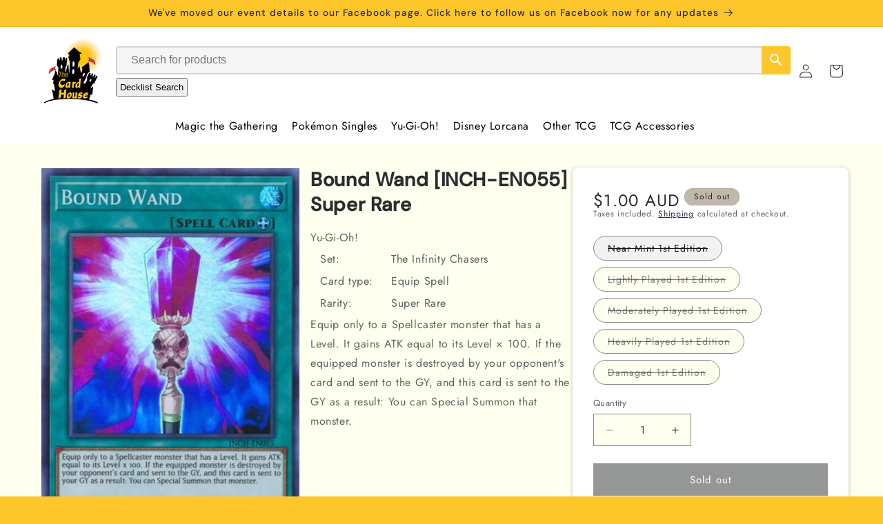

--- FILE ---
content_type: text/html; charset=utf-8
request_url: https://www.cardhouse.com.au/products/bound-wand-inch-en055-super-rare
body_size: 32529
content:
<!doctype html>
<html class="js" lang="en">
  <head>
    <meta charset="utf-8">
    <meta http-equiv="X-UA-Compatible" content="IE=edge">
    <meta name="viewport" content="width=device-width,initial-scale=1">
    <meta name="theme-color" content="">
    <link rel="canonical" href="https://www.cardhouse.com.au/products/bound-wand-inch-en055-super-rare">
    <link href="//www.cardhouse.com.au/cdn/shop/t/30/assets/storepass.css?v=78874818500788806031760733209" rel="stylesheet" type="text/css" media="all" />
<link rel="icon" type="image/png" href="//www.cardhouse.com.au/cdn/shop/files/Cardhouse_logo_no_sun_-01.png?crop=center&height=32&v=1639454456&width=32"><link rel="preconnect" href="https://fonts.shopifycdn.com" crossorigin><title>
      Bound Wand [INCH-EN055] Super Rare
 &ndash; The Card House</title>

    
      <meta name="description" content="Set: The Infinity Chasers Card type: Equip Spell Rarity: Super Rare Equip only to a Spellcaster monster that has a Level. It gains ATK equal to its Level × 100. If the equipped monster is destroyed by your opponent&#39;s card and sent to the GY, and this card is sent to the GY as a result: You can Special Summon that monst">
    

    

<meta property="og:site_name" content="The Card House">
<meta property="og:url" content="https://www.cardhouse.com.au/products/bound-wand-inch-en055-super-rare">
<meta property="og:title" content="Bound Wand [INCH-EN055] Super Rare">
<meta property="og:type" content="product">
<meta property="og:description" content="Set: The Infinity Chasers Card type: Equip Spell Rarity: Super Rare Equip only to a Spellcaster monster that has a Level. It gains ATK equal to its Level × 100. If the equipped monster is destroyed by your opponent&#39;s card and sent to the GY, and this card is sent to the GY as a result: You can Special Summon that monst"><meta property="og:image" content="http://www.cardhouse.com.au/cdn/shop/files/186422.jpg?v=1769269395">
  <meta property="og:image:secure_url" content="https://www.cardhouse.com.au/cdn/shop/files/186422.jpg?v=1769269395">
  <meta property="og:image:width" content="298">
  <meta property="og:image:height" content="437"><meta property="og:price:amount" content="0.50">
  <meta property="og:price:currency" content="AUD"><meta name="twitter:card" content="summary_large_image">
<meta name="twitter:title" content="Bound Wand [INCH-EN055] Super Rare">
<meta name="twitter:description" content="Set: The Infinity Chasers Card type: Equip Spell Rarity: Super Rare Equip only to a Spellcaster monster that has a Level. It gains ATK equal to its Level × 100. If the equipped monster is destroyed by your opponent&#39;s card and sent to the GY, and this card is sent to the GY as a result: You can Special Summon that monst">


    <script src="//www.cardhouse.com.au/cdn/shop/t/30/assets/constants.js?v=132983761750457495441760733150" defer="defer"></script>
    <script src="//www.cardhouse.com.au/cdn/shop/t/30/assets/pubsub.js?v=25310214064522200911760733196" defer="defer"></script>
    <script src="//www.cardhouse.com.au/cdn/shop/t/30/assets/global.js?v=7301445359237545521760733154" defer="defer"></script>
    <script src="//www.cardhouse.com.au/cdn/shop/t/30/assets/details-disclosure.js?v=13653116266235556501760733152" defer="defer"></script>
    <script src="//www.cardhouse.com.au/cdn/shop/t/30/assets/details-modal.js?v=25581673532751508451760733152" defer="defer"></script>
    <script src="//www.cardhouse.com.au/cdn/shop/t/30/assets/search-form.js?v=133129549252120666541760733199" defer="defer"></script><script src="//www.cardhouse.com.au/cdn/shop/t/30/assets/animations.js?v=88693664871331136111760733132" defer="defer"></script><script>window.performance && window.performance.mark && window.performance.mark('shopify.content_for_header.start');</script><meta name="facebook-domain-verification" content="wgvy7ujxfx3bmr4sk290g4yyjlsor4">
<meta name="facebook-domain-verification" content="nyyauyazpqq5xvwztpz6vgte6ehl7j">
<meta name="google-site-verification" content="5JCsSAuYQigd2nLdgtPSqWhz1a8fiLhjzGbJ7klygB4">
<meta name="google-site-verification" content="Kry9S-dqMeu8zkltOBHx2Bn12VuWHXnTn4YJIh8UO8g">
<meta id="shopify-digital-wallet" name="shopify-digital-wallet" content="/2362913/digital_wallets/dialog">
<meta name="shopify-checkout-api-token" content="ade354263e04294c0c216ff32069f63f">
<meta id="in-context-paypal-metadata" data-shop-id="2362913" data-venmo-supported="false" data-environment="production" data-locale="en_US" data-paypal-v4="true" data-currency="AUD">
<link rel="alternate" type="application/json+oembed" href="https://www.cardhouse.com.au/products/bound-wand-inch-en055-super-rare.oembed">
<script async="async" src="/checkouts/internal/preloads.js?locale=en-AU"></script>
<link rel="preconnect" href="https://shop.app" crossorigin="anonymous">
<script async="async" src="https://shop.app/checkouts/internal/preloads.js?locale=en-AU&shop_id=2362913" crossorigin="anonymous"></script>
<script id="shopify-features" type="application/json">{"accessToken":"ade354263e04294c0c216ff32069f63f","betas":["rich-media-storefront-analytics"],"domain":"www.cardhouse.com.au","predictiveSearch":true,"shopId":2362913,"locale":"en"}</script>
<script>var Shopify = Shopify || {};
Shopify.shop = "the-card-house.myshopify.com";
Shopify.locale = "en";
Shopify.currency = {"active":"AUD","rate":"1.0"};
Shopify.country = "AU";
Shopify.theme = {"name":"Storepass Oct 2025","id":146387435711,"schema_name":"Dawn","schema_version":"15.4.0","theme_store_id":null,"role":"main"};
Shopify.theme.handle = "null";
Shopify.theme.style = {"id":null,"handle":null};
Shopify.cdnHost = "www.cardhouse.com.au/cdn";
Shopify.routes = Shopify.routes || {};
Shopify.routes.root = "/";</script>
<script type="module">!function(o){(o.Shopify=o.Shopify||{}).modules=!0}(window);</script>
<script>!function(o){function n(){var o=[];function n(){o.push(Array.prototype.slice.apply(arguments))}return n.q=o,n}var t=o.Shopify=o.Shopify||{};t.loadFeatures=n(),t.autoloadFeatures=n()}(window);</script>
<script>
  window.ShopifyPay = window.ShopifyPay || {};
  window.ShopifyPay.apiHost = "shop.app\/pay";
  window.ShopifyPay.redirectState = null;
</script>
<script id="shop-js-analytics" type="application/json">{"pageType":"product"}</script>
<script defer="defer" async type="module" src="//www.cardhouse.com.au/cdn/shopifycloud/shop-js/modules/v2/client.init-shop-cart-sync_BT-GjEfc.en.esm.js"></script>
<script defer="defer" async type="module" src="//www.cardhouse.com.au/cdn/shopifycloud/shop-js/modules/v2/chunk.common_D58fp_Oc.esm.js"></script>
<script defer="defer" async type="module" src="//www.cardhouse.com.au/cdn/shopifycloud/shop-js/modules/v2/chunk.modal_xMitdFEc.esm.js"></script>
<script type="module">
  await import("//www.cardhouse.com.au/cdn/shopifycloud/shop-js/modules/v2/client.init-shop-cart-sync_BT-GjEfc.en.esm.js");
await import("//www.cardhouse.com.au/cdn/shopifycloud/shop-js/modules/v2/chunk.common_D58fp_Oc.esm.js");
await import("//www.cardhouse.com.au/cdn/shopifycloud/shop-js/modules/v2/chunk.modal_xMitdFEc.esm.js");

  window.Shopify.SignInWithShop?.initShopCartSync?.({"fedCMEnabled":true,"windoidEnabled":true});

</script>
<script>
  window.Shopify = window.Shopify || {};
  if (!window.Shopify.featureAssets) window.Shopify.featureAssets = {};
  window.Shopify.featureAssets['shop-js'] = {"shop-cart-sync":["modules/v2/client.shop-cart-sync_DZOKe7Ll.en.esm.js","modules/v2/chunk.common_D58fp_Oc.esm.js","modules/v2/chunk.modal_xMitdFEc.esm.js"],"init-fed-cm":["modules/v2/client.init-fed-cm_B6oLuCjv.en.esm.js","modules/v2/chunk.common_D58fp_Oc.esm.js","modules/v2/chunk.modal_xMitdFEc.esm.js"],"shop-cash-offers":["modules/v2/client.shop-cash-offers_D2sdYoxE.en.esm.js","modules/v2/chunk.common_D58fp_Oc.esm.js","modules/v2/chunk.modal_xMitdFEc.esm.js"],"shop-login-button":["modules/v2/client.shop-login-button_QeVjl5Y3.en.esm.js","modules/v2/chunk.common_D58fp_Oc.esm.js","modules/v2/chunk.modal_xMitdFEc.esm.js"],"pay-button":["modules/v2/client.pay-button_DXTOsIq6.en.esm.js","modules/v2/chunk.common_D58fp_Oc.esm.js","modules/v2/chunk.modal_xMitdFEc.esm.js"],"shop-button":["modules/v2/client.shop-button_DQZHx9pm.en.esm.js","modules/v2/chunk.common_D58fp_Oc.esm.js","modules/v2/chunk.modal_xMitdFEc.esm.js"],"avatar":["modules/v2/client.avatar_BTnouDA3.en.esm.js"],"init-windoid":["modules/v2/client.init-windoid_CR1B-cfM.en.esm.js","modules/v2/chunk.common_D58fp_Oc.esm.js","modules/v2/chunk.modal_xMitdFEc.esm.js"],"init-shop-for-new-customer-accounts":["modules/v2/client.init-shop-for-new-customer-accounts_C_vY_xzh.en.esm.js","modules/v2/client.shop-login-button_QeVjl5Y3.en.esm.js","modules/v2/chunk.common_D58fp_Oc.esm.js","modules/v2/chunk.modal_xMitdFEc.esm.js"],"init-shop-email-lookup-coordinator":["modules/v2/client.init-shop-email-lookup-coordinator_BI7n9ZSv.en.esm.js","modules/v2/chunk.common_D58fp_Oc.esm.js","modules/v2/chunk.modal_xMitdFEc.esm.js"],"init-shop-cart-sync":["modules/v2/client.init-shop-cart-sync_BT-GjEfc.en.esm.js","modules/v2/chunk.common_D58fp_Oc.esm.js","modules/v2/chunk.modal_xMitdFEc.esm.js"],"shop-toast-manager":["modules/v2/client.shop-toast-manager_DiYdP3xc.en.esm.js","modules/v2/chunk.common_D58fp_Oc.esm.js","modules/v2/chunk.modal_xMitdFEc.esm.js"],"init-customer-accounts":["modules/v2/client.init-customer-accounts_D9ZNqS-Q.en.esm.js","modules/v2/client.shop-login-button_QeVjl5Y3.en.esm.js","modules/v2/chunk.common_D58fp_Oc.esm.js","modules/v2/chunk.modal_xMitdFEc.esm.js"],"init-customer-accounts-sign-up":["modules/v2/client.init-customer-accounts-sign-up_iGw4briv.en.esm.js","modules/v2/client.shop-login-button_QeVjl5Y3.en.esm.js","modules/v2/chunk.common_D58fp_Oc.esm.js","modules/v2/chunk.modal_xMitdFEc.esm.js"],"shop-follow-button":["modules/v2/client.shop-follow-button_CqMgW2wH.en.esm.js","modules/v2/chunk.common_D58fp_Oc.esm.js","modules/v2/chunk.modal_xMitdFEc.esm.js"],"checkout-modal":["modules/v2/client.checkout-modal_xHeaAweL.en.esm.js","modules/v2/chunk.common_D58fp_Oc.esm.js","modules/v2/chunk.modal_xMitdFEc.esm.js"],"shop-login":["modules/v2/client.shop-login_D91U-Q7h.en.esm.js","modules/v2/chunk.common_D58fp_Oc.esm.js","modules/v2/chunk.modal_xMitdFEc.esm.js"],"lead-capture":["modules/v2/client.lead-capture_BJmE1dJe.en.esm.js","modules/v2/chunk.common_D58fp_Oc.esm.js","modules/v2/chunk.modal_xMitdFEc.esm.js"],"payment-terms":["modules/v2/client.payment-terms_Ci9AEqFq.en.esm.js","modules/v2/chunk.common_D58fp_Oc.esm.js","modules/v2/chunk.modal_xMitdFEc.esm.js"]};
</script>
<script>(function() {
  var isLoaded = false;
  function asyncLoad() {
    if (isLoaded) return;
    isLoaded = true;
    var urls = ["https:\/\/cdn.jsdelivr.net\/gh\/apphq\/slidecart-dist@master\/slidecarthq-forward.js?4\u0026shop=the-card-house.myshopify.com","https:\/\/api.fastbundle.co\/scripts\/src.js?shop=the-card-house.myshopify.com","https:\/\/api.fastbundle.co\/scripts\/script_tag.js?shop=the-card-house.myshopify.com","https:\/\/cloudsearch-1f874.kxcdn.com\/shopify.js?srp=\/a\/search\u0026filtersEnabled=1\u0026markets=1\u0026shop=the-card-house.myshopify.com"];
    for (var i = 0; i < urls.length; i++) {
      var s = document.createElement('script');
      s.type = 'text/javascript';
      s.async = true;
      s.src = urls[i];
      var x = document.getElementsByTagName('script')[0];
      x.parentNode.insertBefore(s, x);
    }
  };
  if(window.attachEvent) {
    window.attachEvent('onload', asyncLoad);
  } else {
    window.addEventListener('load', asyncLoad, false);
  }
})();</script>
<script id="__st">var __st={"a":2362913,"offset":36000,"reqid":"cb9fdf6a-a6b0-4798-91ea-e7ef92acd6d5-1769442326","pageurl":"www.cardhouse.com.au\/products\/bound-wand-inch-en055-super-rare","u":"b395962526e7","p":"product","rtyp":"product","rid":7082000482495};</script>
<script>window.ShopifyPaypalV4VisibilityTracking = true;</script>
<script id="captcha-bootstrap">!function(){'use strict';const t='contact',e='account',n='new_comment',o=[[t,t],['blogs',n],['comments',n],[t,'customer']],c=[[e,'customer_login'],[e,'guest_login'],[e,'recover_customer_password'],[e,'create_customer']],r=t=>t.map((([t,e])=>`form[action*='/${t}']:not([data-nocaptcha='true']) input[name='form_type'][value='${e}']`)).join(','),a=t=>()=>t?[...document.querySelectorAll(t)].map((t=>t.form)):[];function s(){const t=[...o],e=r(t);return a(e)}const i='password',u='form_key',d=['recaptcha-v3-token','g-recaptcha-response','h-captcha-response',i],f=()=>{try{return window.sessionStorage}catch{return}},m='__shopify_v',_=t=>t.elements[u];function p(t,e,n=!1){try{const o=window.sessionStorage,c=JSON.parse(o.getItem(e)),{data:r}=function(t){const{data:e,action:n}=t;return t[m]||n?{data:e,action:n}:{data:t,action:n}}(c);for(const[e,n]of Object.entries(r))t.elements[e]&&(t.elements[e].value=n);n&&o.removeItem(e)}catch(o){console.error('form repopulation failed',{error:o})}}const l='form_type',E='cptcha';function T(t){t.dataset[E]=!0}const w=window,h=w.document,L='Shopify',v='ce_forms',y='captcha';let A=!1;((t,e)=>{const n=(g='f06e6c50-85a8-45c8-87d0-21a2b65856fe',I='https://cdn.shopify.com/shopifycloud/storefront-forms-hcaptcha/ce_storefront_forms_captcha_hcaptcha.v1.5.2.iife.js',D={infoText:'Protected by hCaptcha',privacyText:'Privacy',termsText:'Terms'},(t,e,n)=>{const o=w[L][v],c=o.bindForm;if(c)return c(t,g,e,D).then(n);var r;o.q.push([[t,g,e,D],n]),r=I,A||(h.body.append(Object.assign(h.createElement('script'),{id:'captcha-provider',async:!0,src:r})),A=!0)});var g,I,D;w[L]=w[L]||{},w[L][v]=w[L][v]||{},w[L][v].q=[],w[L][y]=w[L][y]||{},w[L][y].protect=function(t,e){n(t,void 0,e),T(t)},Object.freeze(w[L][y]),function(t,e,n,w,h,L){const[v,y,A,g]=function(t,e,n){const i=e?o:[],u=t?c:[],d=[...i,...u],f=r(d),m=r(i),_=r(d.filter((([t,e])=>n.includes(e))));return[a(f),a(m),a(_),s()]}(w,h,L),I=t=>{const e=t.target;return e instanceof HTMLFormElement?e:e&&e.form},D=t=>v().includes(t);t.addEventListener('submit',(t=>{const e=I(t);if(!e)return;const n=D(e)&&!e.dataset.hcaptchaBound&&!e.dataset.recaptchaBound,o=_(e),c=g().includes(e)&&(!o||!o.value);(n||c)&&t.preventDefault(),c&&!n&&(function(t){try{if(!f())return;!function(t){const e=f();if(!e)return;const n=_(t);if(!n)return;const o=n.value;o&&e.removeItem(o)}(t);const e=Array.from(Array(32),(()=>Math.random().toString(36)[2])).join('');!function(t,e){_(t)||t.append(Object.assign(document.createElement('input'),{type:'hidden',name:u})),t.elements[u].value=e}(t,e),function(t,e){const n=f();if(!n)return;const o=[...t.querySelectorAll(`input[type='${i}']`)].map((({name:t})=>t)),c=[...d,...o],r={};for(const[a,s]of new FormData(t).entries())c.includes(a)||(r[a]=s);n.setItem(e,JSON.stringify({[m]:1,action:t.action,data:r}))}(t,e)}catch(e){console.error('failed to persist form',e)}}(e),e.submit())}));const S=(t,e)=>{t&&!t.dataset[E]&&(n(t,e.some((e=>e===t))),T(t))};for(const o of['focusin','change'])t.addEventListener(o,(t=>{const e=I(t);D(e)&&S(e,y())}));const B=e.get('form_key'),M=e.get(l),P=B&&M;t.addEventListener('DOMContentLoaded',(()=>{const t=y();if(P)for(const e of t)e.elements[l].value===M&&p(e,B);[...new Set([...A(),...v().filter((t=>'true'===t.dataset.shopifyCaptcha))])].forEach((e=>S(e,t)))}))}(h,new URLSearchParams(w.location.search),n,t,e,['guest_login'])})(!0,!0)}();</script>
<script integrity="sha256-4kQ18oKyAcykRKYeNunJcIwy7WH5gtpwJnB7kiuLZ1E=" data-source-attribution="shopify.loadfeatures" defer="defer" src="//www.cardhouse.com.au/cdn/shopifycloud/storefront/assets/storefront/load_feature-a0a9edcb.js" crossorigin="anonymous"></script>
<script crossorigin="anonymous" defer="defer" src="//www.cardhouse.com.au/cdn/shopifycloud/storefront/assets/shopify_pay/storefront-65b4c6d7.js?v=20250812"></script>
<script data-source-attribution="shopify.dynamic_checkout.dynamic.init">var Shopify=Shopify||{};Shopify.PaymentButton=Shopify.PaymentButton||{isStorefrontPortableWallets:!0,init:function(){window.Shopify.PaymentButton.init=function(){};var t=document.createElement("script");t.src="https://www.cardhouse.com.au/cdn/shopifycloud/portable-wallets/latest/portable-wallets.en.js",t.type="module",document.head.appendChild(t)}};
</script>
<script data-source-attribution="shopify.dynamic_checkout.buyer_consent">
  function portableWalletsHideBuyerConsent(e){var t=document.getElementById("shopify-buyer-consent"),n=document.getElementById("shopify-subscription-policy-button");t&&n&&(t.classList.add("hidden"),t.setAttribute("aria-hidden","true"),n.removeEventListener("click",e))}function portableWalletsShowBuyerConsent(e){var t=document.getElementById("shopify-buyer-consent"),n=document.getElementById("shopify-subscription-policy-button");t&&n&&(t.classList.remove("hidden"),t.removeAttribute("aria-hidden"),n.addEventListener("click",e))}window.Shopify?.PaymentButton&&(window.Shopify.PaymentButton.hideBuyerConsent=portableWalletsHideBuyerConsent,window.Shopify.PaymentButton.showBuyerConsent=portableWalletsShowBuyerConsent);
</script>
<script data-source-attribution="shopify.dynamic_checkout.cart.bootstrap">document.addEventListener("DOMContentLoaded",(function(){function t(){return document.querySelector("shopify-accelerated-checkout-cart, shopify-accelerated-checkout")}if(t())Shopify.PaymentButton.init();else{new MutationObserver((function(e,n){t()&&(Shopify.PaymentButton.init(),n.disconnect())})).observe(document.body,{childList:!0,subtree:!0})}}));
</script>
<link id="shopify-accelerated-checkout-styles" rel="stylesheet" media="screen" href="https://www.cardhouse.com.au/cdn/shopifycloud/portable-wallets/latest/accelerated-checkout-backwards-compat.css" crossorigin="anonymous">
<style id="shopify-accelerated-checkout-cart">
        #shopify-buyer-consent {
  margin-top: 1em;
  display: inline-block;
  width: 100%;
}

#shopify-buyer-consent.hidden {
  display: none;
}

#shopify-subscription-policy-button {
  background: none;
  border: none;
  padding: 0;
  text-decoration: underline;
  font-size: inherit;
  cursor: pointer;
}

#shopify-subscription-policy-button::before {
  box-shadow: none;
}

      </style>
<script id="sections-script" data-sections="header" defer="defer" src="//www.cardhouse.com.au/cdn/shop/t/30/compiled_assets/scripts.js?v=3979"></script>
<script>window.performance && window.performance.mark && window.performance.mark('shopify.content_for_header.end');</script>


    <style data-shopify>
      @font-face {
  font-family: Jost;
  font-weight: 400;
  font-style: normal;
  font-display: swap;
  src: url("//www.cardhouse.com.au/cdn/fonts/jost/jost_n4.d47a1b6347ce4a4c9f437608011273009d91f2b7.woff2") format("woff2"),
       url("//www.cardhouse.com.au/cdn/fonts/jost/jost_n4.791c46290e672b3f85c3d1c651ef2efa3819eadd.woff") format("woff");
}

      @font-face {
  font-family: Jost;
  font-weight: 700;
  font-style: normal;
  font-display: swap;
  src: url("//www.cardhouse.com.au/cdn/fonts/jost/jost_n7.921dc18c13fa0b0c94c5e2517ffe06139c3615a3.woff2") format("woff2"),
       url("//www.cardhouse.com.au/cdn/fonts/jost/jost_n7.cbfc16c98c1e195f46c536e775e4e959c5f2f22b.woff") format("woff");
}

      @font-face {
  font-family: Jost;
  font-weight: 400;
  font-style: italic;
  font-display: swap;
  src: url("//www.cardhouse.com.au/cdn/fonts/jost/jost_i4.b690098389649750ada222b9763d55796c5283a5.woff2") format("woff2"),
       url("//www.cardhouse.com.au/cdn/fonts/jost/jost_i4.fd766415a47e50b9e391ae7ec04e2ae25e7e28b0.woff") format("woff");
}

      @font-face {
  font-family: Jost;
  font-weight: 700;
  font-style: italic;
  font-display: swap;
  src: url("//www.cardhouse.com.au/cdn/fonts/jost/jost_i7.d8201b854e41e19d7ed9b1a31fe4fe71deea6d3f.woff2") format("woff2"),
       url("//www.cardhouse.com.au/cdn/fonts/jost/jost_i7.eae515c34e26b6c853efddc3fc0c552e0de63757.woff") format("woff");
}

      @font-face {
  font-family: "DM Sans";
  font-weight: 500;
  font-style: normal;
  font-display: swap;
  src: url("//www.cardhouse.com.au/cdn/fonts/dm_sans/dmsans_n5.8a0f1984c77eb7186ceb87c4da2173ff65eb012e.woff2") format("woff2"),
       url("//www.cardhouse.com.au/cdn/fonts/dm_sans/dmsans_n5.9ad2e755a89e15b3d6c53259daad5fc9609888e6.woff") format("woff");
}


      
        :root,
        .color-scheme-1 {
          --color-background: 253,198,43;
        
          --gradient-background: #fdc62b;
        

        

        --color-foreground: 43,44,45;
        --color-background-contrast: 167,124,2;
        --color-shadow: 0,17,40;
        --color-button: 183,172,162;
        --color-button-text: 38,38,38;
        --color-secondary-button: 253,198,43;
        --color-secondary-button-text: 0,17,40;
        --color-link: 0,17,40;
        --color-badge-foreground: 43,44,45;
        --color-badge-background: 253,198,43;
        --color-badge-border: 43,44,45;
        --payment-terms-background-color: rgb(253 198 43);
      }
      
        
        .color-scheme-2 {
          --color-background: 255,255,255;
        
          --gradient-background: #ffffff;
        

        

        --color-foreground: 38,38,38;
        --color-background-contrast: 191,191,191;
        --color-shadow: 0,17,40;
        --color-button: 121,112,104;
        --color-button-text: 255,255,255;
        --color-secondary-button: 255,255,255;
        --color-secondary-button-text: 121,117,114;
        --color-link: 121,117,114;
        --color-badge-foreground: 38,38,38;
        --color-badge-background: 255,255,255;
        --color-badge-border: 38,38,38;
        --payment-terms-background-color: rgb(255 255 255);
      }
      
        
        .color-scheme-3 {
          --color-background: 194,183,172;
        
          --gradient-background: #c2b7ac;
        

        

        --color-foreground: 38,38,38;
        --color-background-contrast: 137,119,101;
        --color-shadow: 0,17,40;
        --color-button: 253,253,253;
        --color-button-text: 38,38,38;
        --color-secondary-button: 194,183,172;
        --color-secondary-button-text: 84,72,60;
        --color-link: 84,72,60;
        --color-badge-foreground: 38,38,38;
        --color-badge-background: 194,183,172;
        --color-badge-border: 38,38,38;
        --payment-terms-background-color: rgb(194 183 172);
      }
      
        
        .color-scheme-4 {
          --color-background: 183,172,162;
        
          --gradient-background: #b7aca2;
        

        

        --color-foreground: 255,255,255;
        --color-background-contrast: 123,108,95;
        --color-shadow: 0,17,40;
        --color-button: 255,255,255;
        --color-button-text: 0,17,40;
        --color-secondary-button: 183,172,162;
        --color-secondary-button-text: 255,255,255;
        --color-link: 255,255,255;
        --color-badge-foreground: 255,255,255;
        --color-badge-background: 183,172,162;
        --color-badge-border: 255,255,255;
        --payment-terms-background-color: rgb(183 172 162);
      }
      
        
        .color-scheme-5 {
          --color-background: 50,56,65;
        
          --gradient-background: #323841;
        

        

        --color-foreground: 255,255,255;
        --color-background-contrast: 61,68,79;
        --color-shadow: 0,17,40;
        --color-button: 183,172,162;
        --color-button-text: 38,38,38;
        --color-secondary-button: 50,56,65;
        --color-secondary-button-text: 255,255,255;
        --color-link: 255,255,255;
        --color-badge-foreground: 255,255,255;
        --color-badge-background: 50,56,65;
        --color-badge-border: 255,255,255;
        --payment-terms-background-color: rgb(50 56 65);
      }
      
        
        .color-scheme-bd40db65-ca48-4e7f-beda-963764a9f2bb {
          --color-background: 244,244,244;
        
          --gradient-background: #f4f4f4;
        

        

        --color-foreground: 43,44,45;
        --color-background-contrast: 180,180,180;
        --color-shadow: 0,17,40;
        --color-button: 253,198,43;
        --color-button-text: 38,38,38;
        --color-secondary-button: 244,244,244;
        --color-secondary-button-text: 0,17,40;
        --color-link: 0,17,40;
        --color-badge-foreground: 43,44,45;
        --color-badge-background: 244,244,244;
        --color-badge-border: 43,44,45;
        --payment-terms-background-color: rgb(244 244 244);
      }
      
        
        .color-scheme-d13fff6d-b68b-428c-882e-7a11be856239 {
          --color-background: 255,255,239;
        
          --gradient-background: #ffffef;
        

        

        --color-foreground: 43,44,45;
        --color-background-contrast: 255,255,112;
        --color-shadow: 121,112,104;
        --color-button: 43,44,45;
        --color-button-text: 255,255,239;
        --color-secondary-button: 255,255,239;
        --color-secondary-button-text: 0,17,40;
        --color-link: 0,17,40;
        --color-badge-foreground: 43,44,45;
        --color-badge-background: 255,255,239;
        --color-badge-border: 43,44,45;
        --payment-terms-background-color: rgb(255 255 239);
      }
      

      body, .color-scheme-1, .color-scheme-2, .color-scheme-3, .color-scheme-4, .color-scheme-5, .color-scheme-bd40db65-ca48-4e7f-beda-963764a9f2bb, .color-scheme-d13fff6d-b68b-428c-882e-7a11be856239 {
        color: rgba(var(--color-foreground), 0.75);
        background-color: rgb(var(--color-background));
      }

      :root {
        --font-body-family: Jost, sans-serif;
        --font-body-style: normal;
        --font-body-weight: 400;
        --font-body-weight-bold: 700;

        --font-heading-family: "DM Sans", sans-serif;
        --font-heading-style: normal;
        --font-heading-weight: 500;

        --font-body-scale: 1.0;
        --font-heading-scale: 1.05;

        --media-padding: px;
        --media-border-opacity: 0.05;
        --media-border-width: 1px;
        --media-radius: 0px;
        --media-shadow-opacity: 0.0;
        --media-shadow-horizontal-offset: 0px;
        --media-shadow-vertical-offset: 4px;
        --media-shadow-blur-radius: 5px;
        --media-shadow-visible: 0;

        --page-width: 120rem;
        --page-width-margin: 0rem;

        --product-card-image-padding: 1.2rem;
        --product-card-corner-radius: 0.8rem;
        --product-card-text-alignment: left;
        --product-card-border-width: 0.0rem;
        --product-card-border-opacity: 0.1;
        --product-card-shadow-opacity: 0.0;
        --product-card-shadow-visible: 0;
        --product-card-shadow-horizontal-offset: 0.0rem;
        --product-card-shadow-vertical-offset: 0.4rem;
        --product-card-shadow-blur-radius: 0.5rem;

        --collection-card-image-padding: 0.0rem;
        --collection-card-corner-radius: 0.8rem;
        --collection-card-text-alignment: left;
        --collection-card-border-width: 0.0rem;
        --collection-card-border-opacity: 0.1;
        --collection-card-shadow-opacity: 0.0;
        --collection-card-shadow-visible: 0;
        --collection-card-shadow-horizontal-offset: 0.0rem;
        --collection-card-shadow-vertical-offset: 0.4rem;
        --collection-card-shadow-blur-radius: 0.5rem;

        --blog-card-image-padding: 0.0rem;
        --blog-card-corner-radius: 0.0rem;
        --blog-card-text-alignment: left;
        --blog-card-border-width: 0.0rem;
        --blog-card-border-opacity: 0.1;
        --blog-card-shadow-opacity: 0.0;
        --blog-card-shadow-visible: 0;
        --blog-card-shadow-horizontal-offset: 0.0rem;
        --blog-card-shadow-vertical-offset: 0.4rem;
        --blog-card-shadow-blur-radius: 0.5rem;

        --badge-corner-radius: 4.0rem;

        --popup-border-width: 1px;
        --popup-border-opacity: 0.1;
        --popup-corner-radius: 0px;
        --popup-shadow-opacity: 0.05;
        --popup-shadow-horizontal-offset: 0px;
        --popup-shadow-vertical-offset: 4px;
        --popup-shadow-blur-radius: 5px;

        --drawer-border-width: 1px;
        --drawer-border-opacity: 0.1;
        --drawer-shadow-opacity: 0.0;
        --drawer-shadow-horizontal-offset: 0px;
        --drawer-shadow-vertical-offset: 4px;
        --drawer-shadow-blur-radius: 5px;

        --spacing-sections-desktop: 0px;
        --spacing-sections-mobile: 0px;

        --grid-desktop-vertical-spacing: 12px;
        --grid-desktop-horizontal-spacing: 12px;
        --grid-mobile-vertical-spacing: 6px;
        --grid-mobile-horizontal-spacing: 6px;

        --text-boxes-border-opacity: 0.1;
        --text-boxes-border-width: 2px;
        --text-boxes-radius: 8px;
        --text-boxes-shadow-opacity: 0.0;
        --text-boxes-shadow-visible: 0;
        --text-boxes-shadow-horizontal-offset: 0px;
        --text-boxes-shadow-vertical-offset: 4px;
        --text-boxes-shadow-blur-radius: 5px;

        --buttons-radius: 0px;
        --buttons-radius-outset: 0px;
        --buttons-border-width: 1px;
        --buttons-border-opacity: 1.0;
        --buttons-shadow-opacity: 0.0;
        --buttons-shadow-visible: 0;
        --buttons-shadow-horizontal-offset: 0px;
        --buttons-shadow-vertical-offset: 4px;
        --buttons-shadow-blur-radius: 5px;
        --buttons-border-offset: 0px;

        --inputs-radius: 0px;
        --inputs-border-width: 1px;
        --inputs-border-opacity: 0.55;
        --inputs-shadow-opacity: 0.0;
        --inputs-shadow-horizontal-offset: 0px;
        --inputs-margin-offset: 0px;
        --inputs-shadow-vertical-offset: 4px;
        --inputs-shadow-blur-radius: 5px;
        --inputs-radius-outset: 0px;

        --variant-pills-radius: 40px;
        --variant-pills-border-width: 1px;
        --variant-pills-border-opacity: 0.55;
        --variant-pills-shadow-opacity: 0.0;
        --variant-pills-shadow-horizontal-offset: 0px;
        --variant-pills-shadow-vertical-offset: 4px;
        --variant-pills-shadow-blur-radius: 5px;
      }

      *,
      *::before,
      *::after {
        box-sizing: inherit;
      }

      html {
        box-sizing: border-box;
        font-size: calc(var(--font-body-scale) * 62.5%);
        height: 100%;
      }

      body {
        display: grid;
        grid-template-rows: auto auto 1fr auto;
        grid-template-columns: 100%;
        min-height: 100%;
        margin: 0;
        font-size: 1.5rem;
        letter-spacing: 0.06rem;
        line-height: calc(1 + 0.8 / var(--font-body-scale));
        font-family: var(--font-body-family);
        font-style: var(--font-body-style);
        font-weight: var(--font-body-weight);
      }

      @media screen and (min-width: 750px) {
        body {
          font-size: 1.6rem;
        }
      }
    </style>

    <link href="//www.cardhouse.com.au/cdn/shop/t/30/assets/base.css?v=159841507637079171801760733132" rel="stylesheet" type="text/css" media="all" />
    <link rel="stylesheet" href="//www.cardhouse.com.au/cdn/shop/t/30/assets/component-cart-items.css?v=13033300910818915211760733136" media="print" onload="this.media='all'">
      <link rel="preload" as="font" href="//www.cardhouse.com.au/cdn/fonts/jost/jost_n4.d47a1b6347ce4a4c9f437608011273009d91f2b7.woff2" type="font/woff2" crossorigin>
      

      <link rel="preload" as="font" href="//www.cardhouse.com.au/cdn/fonts/dm_sans/dmsans_n5.8a0f1984c77eb7186ceb87c4da2173ff65eb012e.woff2" type="font/woff2" crossorigin>
      
<link
        rel="stylesheet"
        href="//www.cardhouse.com.au/cdn/shop/t/30/assets/component-predictive-search.css?v=118923337488134913561760733145"
        media="print"
        onload="this.media='all'"
      ><script>
      if (Shopify.designMode) {
        document.documentElement.classList.add('shopify-design-mode');
      }
    </script>
    <!--<script src="https://unpkg.com/react@18/umd/react.production.min.js"></script>
    <script src="https://unpkg.com/react-dom@18/umd/react-dom.production.min.js"></script>-->
    <script src="https://cdnjs.cloudflare.com/ajax/libs/react/18.2.0/umd/react.production.min.js"></script>
    <script src="https://cdnjs.cloudflare.com/ajax/libs/react-dom/18.2.0/umd/react-dom.production.min.js"></script>
    <script src="https://code.jquery.com/jquery-3.7.1.min.js" integrity="sha256-/JqT3SQfawRcv/BIHPThkBvs0OEvtFFmqPF/lYI/Cxo=" crossorigin="anonymous"></script>
    <script>function storePassId() { return '3DZiRDwCss' }</script>
  <link href="https://monorail-edge.shopifysvc.com" rel="dns-prefetch">
<script>(function(){if ("sendBeacon" in navigator && "performance" in window) {try {var session_token_from_headers = performance.getEntriesByType('navigation')[0].serverTiming.find(x => x.name == '_s').description;} catch {var session_token_from_headers = undefined;}var session_cookie_matches = document.cookie.match(/_shopify_s=([^;]*)/);var session_token_from_cookie = session_cookie_matches && session_cookie_matches.length === 2 ? session_cookie_matches[1] : "";var session_token = session_token_from_headers || session_token_from_cookie || "";function handle_abandonment_event(e) {var entries = performance.getEntries().filter(function(entry) {return /monorail-edge.shopifysvc.com/.test(entry.name);});if (!window.abandonment_tracked && entries.length === 0) {window.abandonment_tracked = true;var currentMs = Date.now();var navigation_start = performance.timing.navigationStart;var payload = {shop_id: 2362913,url: window.location.href,navigation_start,duration: currentMs - navigation_start,session_token,page_type: "product"};window.navigator.sendBeacon("https://monorail-edge.shopifysvc.com/v1/produce", JSON.stringify({schema_id: "online_store_buyer_site_abandonment/1.1",payload: payload,metadata: {event_created_at_ms: currentMs,event_sent_at_ms: currentMs}}));}}window.addEventListener('pagehide', handle_abandonment_event);}}());</script>
<script id="web-pixels-manager-setup">(function e(e,d,r,n,o){if(void 0===o&&(o={}),!Boolean(null===(a=null===(i=window.Shopify)||void 0===i?void 0:i.analytics)||void 0===a?void 0:a.replayQueue)){var i,a;window.Shopify=window.Shopify||{};var t=window.Shopify;t.analytics=t.analytics||{};var s=t.analytics;s.replayQueue=[],s.publish=function(e,d,r){return s.replayQueue.push([e,d,r]),!0};try{self.performance.mark("wpm:start")}catch(e){}var l=function(){var e={modern:/Edge?\/(1{2}[4-9]|1[2-9]\d|[2-9]\d{2}|\d{4,})\.\d+(\.\d+|)|Firefox\/(1{2}[4-9]|1[2-9]\d|[2-9]\d{2}|\d{4,})\.\d+(\.\d+|)|Chrom(ium|e)\/(9{2}|\d{3,})\.\d+(\.\d+|)|(Maci|X1{2}).+ Version\/(15\.\d+|(1[6-9]|[2-9]\d|\d{3,})\.\d+)([,.]\d+|)( \(\w+\)|)( Mobile\/\w+|) Safari\/|Chrome.+OPR\/(9{2}|\d{3,})\.\d+\.\d+|(CPU[ +]OS|iPhone[ +]OS|CPU[ +]iPhone|CPU IPhone OS|CPU iPad OS)[ +]+(15[._]\d+|(1[6-9]|[2-9]\d|\d{3,})[._]\d+)([._]\d+|)|Android:?[ /-](13[3-9]|1[4-9]\d|[2-9]\d{2}|\d{4,})(\.\d+|)(\.\d+|)|Android.+Firefox\/(13[5-9]|1[4-9]\d|[2-9]\d{2}|\d{4,})\.\d+(\.\d+|)|Android.+Chrom(ium|e)\/(13[3-9]|1[4-9]\d|[2-9]\d{2}|\d{4,})\.\d+(\.\d+|)|SamsungBrowser\/([2-9]\d|\d{3,})\.\d+/,legacy:/Edge?\/(1[6-9]|[2-9]\d|\d{3,})\.\d+(\.\d+|)|Firefox\/(5[4-9]|[6-9]\d|\d{3,})\.\d+(\.\d+|)|Chrom(ium|e)\/(5[1-9]|[6-9]\d|\d{3,})\.\d+(\.\d+|)([\d.]+$|.*Safari\/(?![\d.]+ Edge\/[\d.]+$))|(Maci|X1{2}).+ Version\/(10\.\d+|(1[1-9]|[2-9]\d|\d{3,})\.\d+)([,.]\d+|)( \(\w+\)|)( Mobile\/\w+|) Safari\/|Chrome.+OPR\/(3[89]|[4-9]\d|\d{3,})\.\d+\.\d+|(CPU[ +]OS|iPhone[ +]OS|CPU[ +]iPhone|CPU IPhone OS|CPU iPad OS)[ +]+(10[._]\d+|(1[1-9]|[2-9]\d|\d{3,})[._]\d+)([._]\d+|)|Android:?[ /-](13[3-9]|1[4-9]\d|[2-9]\d{2}|\d{4,})(\.\d+|)(\.\d+|)|Mobile Safari.+OPR\/([89]\d|\d{3,})\.\d+\.\d+|Android.+Firefox\/(13[5-9]|1[4-9]\d|[2-9]\d{2}|\d{4,})\.\d+(\.\d+|)|Android.+Chrom(ium|e)\/(13[3-9]|1[4-9]\d|[2-9]\d{2}|\d{4,})\.\d+(\.\d+|)|Android.+(UC? ?Browser|UCWEB|U3)[ /]?(15\.([5-9]|\d{2,})|(1[6-9]|[2-9]\d|\d{3,})\.\d+)\.\d+|SamsungBrowser\/(5\.\d+|([6-9]|\d{2,})\.\d+)|Android.+MQ{2}Browser\/(14(\.(9|\d{2,})|)|(1[5-9]|[2-9]\d|\d{3,})(\.\d+|))(\.\d+|)|K[Aa][Ii]OS\/(3\.\d+|([4-9]|\d{2,})\.\d+)(\.\d+|)/},d=e.modern,r=e.legacy,n=navigator.userAgent;return n.match(d)?"modern":n.match(r)?"legacy":"unknown"}(),u="modern"===l?"modern":"legacy",c=(null!=n?n:{modern:"",legacy:""})[u],f=function(e){return[e.baseUrl,"/wpm","/b",e.hashVersion,"modern"===e.buildTarget?"m":"l",".js"].join("")}({baseUrl:d,hashVersion:r,buildTarget:u}),m=function(e){var d=e.version,r=e.bundleTarget,n=e.surface,o=e.pageUrl,i=e.monorailEndpoint;return{emit:function(e){var a=e.status,t=e.errorMsg,s=(new Date).getTime(),l=JSON.stringify({metadata:{event_sent_at_ms:s},events:[{schema_id:"web_pixels_manager_load/3.1",payload:{version:d,bundle_target:r,page_url:o,status:a,surface:n,error_msg:t},metadata:{event_created_at_ms:s}}]});if(!i)return console&&console.warn&&console.warn("[Web Pixels Manager] No Monorail endpoint provided, skipping logging."),!1;try{return self.navigator.sendBeacon.bind(self.navigator)(i,l)}catch(e){}var u=new XMLHttpRequest;try{return u.open("POST",i,!0),u.setRequestHeader("Content-Type","text/plain"),u.send(l),!0}catch(e){return console&&console.warn&&console.warn("[Web Pixels Manager] Got an unhandled error while logging to Monorail."),!1}}}}({version:r,bundleTarget:l,surface:e.surface,pageUrl:self.location.href,monorailEndpoint:e.monorailEndpoint});try{o.browserTarget=l,function(e){var d=e.src,r=e.async,n=void 0===r||r,o=e.onload,i=e.onerror,a=e.sri,t=e.scriptDataAttributes,s=void 0===t?{}:t,l=document.createElement("script"),u=document.querySelector("head"),c=document.querySelector("body");if(l.async=n,l.src=d,a&&(l.integrity=a,l.crossOrigin="anonymous"),s)for(var f in s)if(Object.prototype.hasOwnProperty.call(s,f))try{l.dataset[f]=s[f]}catch(e){}if(o&&l.addEventListener("load",o),i&&l.addEventListener("error",i),u)u.appendChild(l);else{if(!c)throw new Error("Did not find a head or body element to append the script");c.appendChild(l)}}({src:f,async:!0,onload:function(){if(!function(){var e,d;return Boolean(null===(d=null===(e=window.Shopify)||void 0===e?void 0:e.analytics)||void 0===d?void 0:d.initialized)}()){var d=window.webPixelsManager.init(e)||void 0;if(d){var r=window.Shopify.analytics;r.replayQueue.forEach((function(e){var r=e[0],n=e[1],o=e[2];d.publishCustomEvent(r,n,o)})),r.replayQueue=[],r.publish=d.publishCustomEvent,r.visitor=d.visitor,r.initialized=!0}}},onerror:function(){return m.emit({status:"failed",errorMsg:"".concat(f," has failed to load")})},sri:function(e){var d=/^sha384-[A-Za-z0-9+/=]+$/;return"string"==typeof e&&d.test(e)}(c)?c:"",scriptDataAttributes:o}),m.emit({status:"loading"})}catch(e){m.emit({status:"failed",errorMsg:(null==e?void 0:e.message)||"Unknown error"})}}})({shopId: 2362913,storefrontBaseUrl: "https://www.cardhouse.com.au",extensionsBaseUrl: "https://extensions.shopifycdn.com/cdn/shopifycloud/web-pixels-manager",monorailEndpoint: "https://monorail-edge.shopifysvc.com/unstable/produce_batch",surface: "storefront-renderer",enabledBetaFlags: ["2dca8a86"],webPixelsConfigList: [{"id":"583631039","configuration":"{\"config\":\"{\\\"pixel_id\\\":\\\"GT-T9C328N\\\",\\\"target_country\\\":\\\"AU\\\",\\\"gtag_events\\\":[{\\\"type\\\":\\\"purchase\\\",\\\"action_label\\\":\\\"MC-0Z63TS7160\\\"},{\\\"type\\\":\\\"page_view\\\",\\\"action_label\\\":\\\"MC-0Z63TS7160\\\"},{\\\"type\\\":\\\"view_item\\\",\\\"action_label\\\":\\\"MC-0Z63TS7160\\\"}],\\\"enable_monitoring_mode\\\":false}\"}","eventPayloadVersion":"v1","runtimeContext":"OPEN","scriptVersion":"b2a88bafab3e21179ed38636efcd8a93","type":"APP","apiClientId":1780363,"privacyPurposes":[],"dataSharingAdjustments":{"protectedCustomerApprovalScopes":["read_customer_address","read_customer_email","read_customer_name","read_customer_personal_data","read_customer_phone"]}},{"id":"248807615","configuration":"{\"pixel_id\":\"174781638142935\",\"pixel_type\":\"facebook_pixel\",\"metaapp_system_user_token\":\"-\"}","eventPayloadVersion":"v1","runtimeContext":"OPEN","scriptVersion":"ca16bc87fe92b6042fbaa3acc2fbdaa6","type":"APP","apiClientId":2329312,"privacyPurposes":["ANALYTICS","MARKETING","SALE_OF_DATA"],"dataSharingAdjustments":{"protectedCustomerApprovalScopes":["read_customer_address","read_customer_email","read_customer_name","read_customer_personal_data","read_customer_phone"]}},{"id":"80314559","eventPayloadVersion":"v1","runtimeContext":"LAX","scriptVersion":"1","type":"CUSTOM","privacyPurposes":["ANALYTICS"],"name":"Google Analytics tag (migrated)"},{"id":"shopify-app-pixel","configuration":"{}","eventPayloadVersion":"v1","runtimeContext":"STRICT","scriptVersion":"0450","apiClientId":"shopify-pixel","type":"APP","privacyPurposes":["ANALYTICS","MARKETING"]},{"id":"shopify-custom-pixel","eventPayloadVersion":"v1","runtimeContext":"LAX","scriptVersion":"0450","apiClientId":"shopify-pixel","type":"CUSTOM","privacyPurposes":["ANALYTICS","MARKETING"]}],isMerchantRequest: false,initData: {"shop":{"name":"The Card House","paymentSettings":{"currencyCode":"AUD"},"myshopifyDomain":"the-card-house.myshopify.com","countryCode":"AU","storefrontUrl":"https:\/\/www.cardhouse.com.au"},"customer":null,"cart":null,"checkout":null,"productVariants":[{"price":{"amount":1.0,"currencyCode":"AUD"},"product":{"title":"Bound Wand [INCH-EN055] Super Rare","vendor":"Yu-Gi-Oh!","id":"7082000482495","untranslatedTitle":"Bound Wand [INCH-EN055] Super Rare","url":"\/products\/bound-wand-inch-en055-super-rare","type":"Yugioh Single"},"id":"41060728897727","image":{"src":"\/\/www.cardhouse.com.au\/cdn\/shop\/files\/186422.jpg?v=1769269395"},"sku":"ygo-205-1E-1","title":"Near Mint 1st Edition","untranslatedTitle":"Near Mint 1st Edition"},{"price":{"amount":0.9,"currencyCode":"AUD"},"product":{"title":"Bound Wand [INCH-EN055] Super Rare","vendor":"Yu-Gi-Oh!","id":"7082000482495","untranslatedTitle":"Bound Wand [INCH-EN055] Super Rare","url":"\/products\/bound-wand-inch-en055-super-rare","type":"Yugioh Single"},"id":"41060728930495","image":{"src":"\/\/www.cardhouse.com.au\/cdn\/shop\/files\/186422.jpg?v=1769269395"},"sku":"ygo-205-1E-2","title":"Lightly Played 1st Edition","untranslatedTitle":"Lightly Played 1st Edition"},{"price":{"amount":0.8,"currencyCode":"AUD"},"product":{"title":"Bound Wand [INCH-EN055] Super Rare","vendor":"Yu-Gi-Oh!","id":"7082000482495","untranslatedTitle":"Bound Wand [INCH-EN055] Super Rare","url":"\/products\/bound-wand-inch-en055-super-rare","type":"Yugioh Single"},"id":"41060728963263","image":{"src":"\/\/www.cardhouse.com.au\/cdn\/shop\/files\/186422.jpg?v=1769269395"},"sku":"ygo-205-1E-3","title":"Moderately Played 1st Edition","untranslatedTitle":"Moderately Played 1st Edition"},{"price":{"amount":0.7,"currencyCode":"AUD"},"product":{"title":"Bound Wand [INCH-EN055] Super Rare","vendor":"Yu-Gi-Oh!","id":"7082000482495","untranslatedTitle":"Bound Wand [INCH-EN055] Super Rare","url":"\/products\/bound-wand-inch-en055-super-rare","type":"Yugioh Single"},"id":"41060728996031","image":{"src":"\/\/www.cardhouse.com.au\/cdn\/shop\/files\/186422.jpg?v=1769269395"},"sku":"ygo-205-1E-4","title":"Heavily Played 1st Edition","untranslatedTitle":"Heavily Played 1st Edition"},{"price":{"amount":0.5,"currencyCode":"AUD"},"product":{"title":"Bound Wand [INCH-EN055] Super Rare","vendor":"Yu-Gi-Oh!","id":"7082000482495","untranslatedTitle":"Bound Wand [INCH-EN055] Super Rare","url":"\/products\/bound-wand-inch-en055-super-rare","type":"Yugioh Single"},"id":"41060729028799","image":{"src":"\/\/www.cardhouse.com.au\/cdn\/shop\/files\/186422.jpg?v=1769269395"},"sku":"ygo-205-1E-5","title":"Damaged 1st Edition","untranslatedTitle":"Damaged 1st Edition"}],"purchasingCompany":null},},"https://www.cardhouse.com.au/cdn","fcfee988w5aeb613cpc8e4bc33m6693e112",{"modern":"","legacy":""},{"shopId":"2362913","storefrontBaseUrl":"https:\/\/www.cardhouse.com.au","extensionBaseUrl":"https:\/\/extensions.shopifycdn.com\/cdn\/shopifycloud\/web-pixels-manager","surface":"storefront-renderer","enabledBetaFlags":"[\"2dca8a86\"]","isMerchantRequest":"false","hashVersion":"fcfee988w5aeb613cpc8e4bc33m6693e112","publish":"custom","events":"[[\"page_viewed\",{}],[\"product_viewed\",{\"productVariant\":{\"price\":{\"amount\":1.0,\"currencyCode\":\"AUD\"},\"product\":{\"title\":\"Bound Wand [INCH-EN055] Super Rare\",\"vendor\":\"Yu-Gi-Oh!\",\"id\":\"7082000482495\",\"untranslatedTitle\":\"Bound Wand [INCH-EN055] Super Rare\",\"url\":\"\/products\/bound-wand-inch-en055-super-rare\",\"type\":\"Yugioh Single\"},\"id\":\"41060728897727\",\"image\":{\"src\":\"\/\/www.cardhouse.com.au\/cdn\/shop\/files\/186422.jpg?v=1769269395\"},\"sku\":\"ygo-205-1E-1\",\"title\":\"Near Mint 1st Edition\",\"untranslatedTitle\":\"Near Mint 1st Edition\"}}]]"});</script><script>
  window.ShopifyAnalytics = window.ShopifyAnalytics || {};
  window.ShopifyAnalytics.meta = window.ShopifyAnalytics.meta || {};
  window.ShopifyAnalytics.meta.currency = 'AUD';
  var meta = {"product":{"id":7082000482495,"gid":"gid:\/\/shopify\/Product\/7082000482495","vendor":"Yu-Gi-Oh!","type":"Yugioh Single","handle":"bound-wand-inch-en055-super-rare","variants":[{"id":41060728897727,"price":100,"name":"Bound Wand [INCH-EN055] Super Rare - Near Mint 1st Edition","public_title":"Near Mint 1st Edition","sku":"ygo-205-1E-1"},{"id":41060728930495,"price":90,"name":"Bound Wand [INCH-EN055] Super Rare - Lightly Played 1st Edition","public_title":"Lightly Played 1st Edition","sku":"ygo-205-1E-2"},{"id":41060728963263,"price":80,"name":"Bound Wand [INCH-EN055] Super Rare - Moderately Played 1st Edition","public_title":"Moderately Played 1st Edition","sku":"ygo-205-1E-3"},{"id":41060728996031,"price":70,"name":"Bound Wand [INCH-EN055] Super Rare - Heavily Played 1st Edition","public_title":"Heavily Played 1st Edition","sku":"ygo-205-1E-4"},{"id":41060729028799,"price":50,"name":"Bound Wand [INCH-EN055] Super Rare - Damaged 1st Edition","public_title":"Damaged 1st Edition","sku":"ygo-205-1E-5"}],"remote":false},"page":{"pageType":"product","resourceType":"product","resourceId":7082000482495,"requestId":"cb9fdf6a-a6b0-4798-91ea-e7ef92acd6d5-1769442326"}};
  for (var attr in meta) {
    window.ShopifyAnalytics.meta[attr] = meta[attr];
  }
</script>
<script class="analytics">
  (function () {
    var customDocumentWrite = function(content) {
      var jquery = null;

      if (window.jQuery) {
        jquery = window.jQuery;
      } else if (window.Checkout && window.Checkout.$) {
        jquery = window.Checkout.$;
      }

      if (jquery) {
        jquery('body').append(content);
      }
    };

    var hasLoggedConversion = function(token) {
      if (token) {
        return document.cookie.indexOf('loggedConversion=' + token) !== -1;
      }
      return false;
    }

    var setCookieIfConversion = function(token) {
      if (token) {
        var twoMonthsFromNow = new Date(Date.now());
        twoMonthsFromNow.setMonth(twoMonthsFromNow.getMonth() + 2);

        document.cookie = 'loggedConversion=' + token + '; expires=' + twoMonthsFromNow;
      }
    }

    var trekkie = window.ShopifyAnalytics.lib = window.trekkie = window.trekkie || [];
    if (trekkie.integrations) {
      return;
    }
    trekkie.methods = [
      'identify',
      'page',
      'ready',
      'track',
      'trackForm',
      'trackLink'
    ];
    trekkie.factory = function(method) {
      return function() {
        var args = Array.prototype.slice.call(arguments);
        args.unshift(method);
        trekkie.push(args);
        return trekkie;
      };
    };
    for (var i = 0; i < trekkie.methods.length; i++) {
      var key = trekkie.methods[i];
      trekkie[key] = trekkie.factory(key);
    }
    trekkie.load = function(config) {
      trekkie.config = config || {};
      trekkie.config.initialDocumentCookie = document.cookie;
      var first = document.getElementsByTagName('script')[0];
      var script = document.createElement('script');
      script.type = 'text/javascript';
      script.onerror = function(e) {
        var scriptFallback = document.createElement('script');
        scriptFallback.type = 'text/javascript';
        scriptFallback.onerror = function(error) {
                var Monorail = {
      produce: function produce(monorailDomain, schemaId, payload) {
        var currentMs = new Date().getTime();
        var event = {
          schema_id: schemaId,
          payload: payload,
          metadata: {
            event_created_at_ms: currentMs,
            event_sent_at_ms: currentMs
          }
        };
        return Monorail.sendRequest("https://" + monorailDomain + "/v1/produce", JSON.stringify(event));
      },
      sendRequest: function sendRequest(endpointUrl, payload) {
        // Try the sendBeacon API
        if (window && window.navigator && typeof window.navigator.sendBeacon === 'function' && typeof window.Blob === 'function' && !Monorail.isIos12()) {
          var blobData = new window.Blob([payload], {
            type: 'text/plain'
          });

          if (window.navigator.sendBeacon(endpointUrl, blobData)) {
            return true;
          } // sendBeacon was not successful

        } // XHR beacon

        var xhr = new XMLHttpRequest();

        try {
          xhr.open('POST', endpointUrl);
          xhr.setRequestHeader('Content-Type', 'text/plain');
          xhr.send(payload);
        } catch (e) {
          console.log(e);
        }

        return false;
      },
      isIos12: function isIos12() {
        return window.navigator.userAgent.lastIndexOf('iPhone; CPU iPhone OS 12_') !== -1 || window.navigator.userAgent.lastIndexOf('iPad; CPU OS 12_') !== -1;
      }
    };
    Monorail.produce('monorail-edge.shopifysvc.com',
      'trekkie_storefront_load_errors/1.1',
      {shop_id: 2362913,
      theme_id: 146387435711,
      app_name: "storefront",
      context_url: window.location.href,
      source_url: "//www.cardhouse.com.au/cdn/s/trekkie.storefront.8d95595f799fbf7e1d32231b9a28fd43b70c67d3.min.js"});

        };
        scriptFallback.async = true;
        scriptFallback.src = '//www.cardhouse.com.au/cdn/s/trekkie.storefront.8d95595f799fbf7e1d32231b9a28fd43b70c67d3.min.js';
        first.parentNode.insertBefore(scriptFallback, first);
      };
      script.async = true;
      script.src = '//www.cardhouse.com.au/cdn/s/trekkie.storefront.8d95595f799fbf7e1d32231b9a28fd43b70c67d3.min.js';
      first.parentNode.insertBefore(script, first);
    };
    trekkie.load(
      {"Trekkie":{"appName":"storefront","development":false,"defaultAttributes":{"shopId":2362913,"isMerchantRequest":null,"themeId":146387435711,"themeCityHash":"2347758055323014710","contentLanguage":"en","currency":"AUD","eventMetadataId":"4aa0248f-a79d-435e-ac91-e8e2858d3ee6"},"isServerSideCookieWritingEnabled":true,"monorailRegion":"shop_domain","enabledBetaFlags":["65f19447"]},"Session Attribution":{},"S2S":{"facebookCapiEnabled":true,"source":"trekkie-storefront-renderer","apiClientId":580111}}
    );

    var loaded = false;
    trekkie.ready(function() {
      if (loaded) return;
      loaded = true;

      window.ShopifyAnalytics.lib = window.trekkie;

      var originalDocumentWrite = document.write;
      document.write = customDocumentWrite;
      try { window.ShopifyAnalytics.merchantGoogleAnalytics.call(this); } catch(error) {};
      document.write = originalDocumentWrite;

      window.ShopifyAnalytics.lib.page(null,{"pageType":"product","resourceType":"product","resourceId":7082000482495,"requestId":"cb9fdf6a-a6b0-4798-91ea-e7ef92acd6d5-1769442326","shopifyEmitted":true});

      var match = window.location.pathname.match(/checkouts\/(.+)\/(thank_you|post_purchase)/)
      var token = match? match[1]: undefined;
      if (!hasLoggedConversion(token)) {
        setCookieIfConversion(token);
        window.ShopifyAnalytics.lib.track("Viewed Product",{"currency":"AUD","variantId":41060728897727,"productId":7082000482495,"productGid":"gid:\/\/shopify\/Product\/7082000482495","name":"Bound Wand [INCH-EN055] Super Rare - Near Mint 1st Edition","price":"1.00","sku":"ygo-205-1E-1","brand":"Yu-Gi-Oh!","variant":"Near Mint 1st Edition","category":"Yugioh Single","nonInteraction":true,"remote":false},undefined,undefined,{"shopifyEmitted":true});
      window.ShopifyAnalytics.lib.track("monorail:\/\/trekkie_storefront_viewed_product\/1.1",{"currency":"AUD","variantId":41060728897727,"productId":7082000482495,"productGid":"gid:\/\/shopify\/Product\/7082000482495","name":"Bound Wand [INCH-EN055] Super Rare - Near Mint 1st Edition","price":"1.00","sku":"ygo-205-1E-1","brand":"Yu-Gi-Oh!","variant":"Near Mint 1st Edition","category":"Yugioh Single","nonInteraction":true,"remote":false,"referer":"https:\/\/www.cardhouse.com.au\/products\/bound-wand-inch-en055-super-rare"});
      }
    });


        var eventsListenerScript = document.createElement('script');
        eventsListenerScript.async = true;
        eventsListenerScript.src = "//www.cardhouse.com.au/cdn/shopifycloud/storefront/assets/shop_events_listener-3da45d37.js";
        document.getElementsByTagName('head')[0].appendChild(eventsListenerScript);

})();</script>
  <script>
  if (!window.ga || (window.ga && typeof window.ga !== 'function')) {
    window.ga = function ga() {
      (window.ga.q = window.ga.q || []).push(arguments);
      if (window.Shopify && window.Shopify.analytics && typeof window.Shopify.analytics.publish === 'function') {
        window.Shopify.analytics.publish("ga_stub_called", {}, {sendTo: "google_osp_migration"});
      }
      console.error("Shopify's Google Analytics stub called with:", Array.from(arguments), "\nSee https://help.shopify.com/manual/promoting-marketing/pixels/pixel-migration#google for more information.");
    };
    if (window.Shopify && window.Shopify.analytics && typeof window.Shopify.analytics.publish === 'function') {
      window.Shopify.analytics.publish("ga_stub_initialized", {}, {sendTo: "google_osp_migration"});
    }
  }
</script>
<script
  defer
  src="https://www.cardhouse.com.au/cdn/shopifycloud/perf-kit/shopify-perf-kit-3.0.4.min.js"
  data-application="storefront-renderer"
  data-shop-id="2362913"
  data-render-region="gcp-us-east1"
  data-page-type="product"
  data-theme-instance-id="146387435711"
  data-theme-name="Dawn"
  data-theme-version="15.4.0"
  data-monorail-region="shop_domain"
  data-resource-timing-sampling-rate="10"
  data-shs="true"
  data-shs-beacon="true"
  data-shs-export-with-fetch="true"
  data-shs-logs-sample-rate="1"
  data-shs-beacon-endpoint="https://www.cardhouse.com.au/api/collect"
></script>
</head>

  <body class="gradient">
    <!-- Modal Structure -->
<div id="cardListModal" style="display: none;">
  <div class="modal-content">
    <span class="close-btn">&times;</span>
    <h2>Enter Card List</h2>
    

    <textarea id="cardListInput" placeholder="2 Lightning Bolt&#10;3 Rancor&#10;4 Island"></textarea>
    <button id="submitCardList">Submit</button>
    <div id="storepass-loading" style="display: none;">
        <div class="storepass-spinner"></div>
    </div>
    <div id="storepassUnavailableContainer" style="margin-top: 20px;"></div>

    <div id="selectAllContainer" style="display: none;">
        <div>
            <input class="storepass-product-checkbox-all" type="checkbox" id="selectAllCheckbox" checked> Select All
        </div>
        <div id="totalPrice">Total: $0.00</div>
    </div>
    <div id="storepassListResultsContainer" style="display: none;"></div>
  </div>
</div>
    <script>
    document.addEventListener('DOMContentLoaded', function () {
        document.body.addEventListener('click', function (e) {
            if (e.target.closest('.storepass-deck-list')) {
                e.preventDefault();
                document.getElementById('cardListModal').style.display = 'flex';
                
                // const productLine = e.target.closest('.storepass-deck-list').getAttribute('data-product-line');
                // document.getElementById('productLineSelect').value = productLine;
                
                updateTotalPrice(); // Ensure total price is updated when modal is opened
            }
        });
        document.getElementById('openModal').addEventListener('click', function(e) {
            e.preventDefault()
            document.getElementById('cardListModal').style.display = 'flex';
            // const productLine = this.getAttribute('data-product-line');
            // document.getElementById('productLineSelect').value = productLine;
            updateTotalPrice(); // Ensure total price is updated when modal is opened
        });
    });
    document.querySelector('.close-btn').addEventListener('click', function() {
        document.getElementById('cardListModal').style.display = 'none';
    });
    window.addEventListener('click', function(event) {
        const modal = document.getElementById('cardListModal');
        if (event.target === modal) {
            modal.style.display = 'none';
        }
    });
    document.getElementById('selectAllCheckbox').addEventListener('change', function() {
    const checkboxes = document.querySelectorAll('.storepass-product-checkbox');
        checkboxes.forEach(checkbox => {
            checkbox.checked = this.checked;
        });
        updateTotalPrice();
    });
    function updateTotalPrice() {
        const selectedProducts = document.querySelectorAll('.storepass-product-checkbox:checked');
        let total = 0;

        selectedProducts.forEach(product => {
            const quantity = parseInt(product.parentElement.querySelector('.quantity-input').value);
            const priceText = product.parentElement.querySelector('.storepass-product-price').innerText;
            const price = parseFloat(priceText.replace(/[^0-9.-]+/g, ""));
            total += price * quantity;
        });

        document.getElementById('totalPrice').innerText = `Total: $${total.toFixed(2)}`;
    }
    

    document.getElementById('submitCardList').addEventListener('click', function () {
        const productLine = 'Magic: the Gathering'//document.getElementById('productLineSelect').value;
        const cardListInput = document.getElementById('cardListInput').value;
        const loading = document.getElementById('storepass-loading');
        const resultsContainer = document.getElementById('storepassListResultsContainer');
        const unavailableContainer = document.getElementById('storepassUnavailableContainer');

        if (!cardListInput.trim()) {
            alert('Please enter a card list.');
            return;
        }

        loading.style.display = 'block';
        resultsContainer.style.display = 'none';
        unavailableContainer.innerHTML = ''; // Clear previous unavailable products

        // Format cardListInput to an array of objects with name and quantity
        let cardList = cardListInput.split('\n').map(item => {
            const quantity = parseInt(item.split(' ')[0]);
            const name = item.split(' ').slice(1).join(' ');
            return { name, quantity };
        });

        // Remove empty items
        cardList = cardList.filter(item => item.name);

        // Merge duplicate names by summing their quantities
        const mergedCardList = cardList.reduce((acc, item) => {
            const existingItem = acc.find(i => i.name.toLowerCase() === item.name.toLowerCase());
            if (existingItem) {
                existingItem.quantity += item.quantity;
            } else {
                acc.push(item);
            }
            return acc;
        }, []);

        selectAllContainer.style.display = 'none';
        fetch(`https://store.storepass.co/saas/list?product_line=${productLine}&store_id=${storePassId()}`, {
            method: 'POST',
            headers: { 'Content-Type': 'application/json' },
            body: JSON.stringify(mergedCardList)
        })
            .then(response => response.json())
            .then(data => {
                loading.style.display = 'none';
                resultsContainer.style.display = 'block';
                selectAllContainer.style.display = 'flex';
                displayResults(data, mergedCardList);
            })
            .catch(error => {
                loading.style.display = 'none';
                console.log(error);
                alert('An error occurred. Please try again.', error.message);
            });
    });

    let openProductList = null; // Track the currently open product list

    function switchProduct(products, parentElement) {
        // Close any previously open product list
        if (openProductList && openProductList !== parentElement) {
            const existingList = openProductList.querySelector('.product-list-popup');
            if (existingList) {
                existingList.remove();
            }
        }

        // Remove any existing product list to avoid duplication
        const existingList = parentElement.querySelector('.product-list-popup');
        if (existingList) {
            existingList.remove();
        }

        const currentQuantity = parseInt(parentElement.querySelector('.quantity-input').value);

        const selectedVariantIds = new Set(Array.from(document.querySelectorAll('.storepass-product-checkbox')).map(checkbox => checkbox.getAttribute('data-product-id')));

        const productList = document.createElement('ul');
        productList.classList.add('product-list-popup'); // Add a class for styling

        let variantsAvailable = false;

        products.forEach(product => {
            product.variantInfo.forEach(variant => {
                if (variant.inventory_quantity > 0 && !selectedVariantIds.has(variant.id.toString())) {
                    const availableQuantity = variant.inventory_quantity;
                    const selectedQuantity = Math.min(currentQuantity, availableQuantity);

                    const listItem = document.createElement('li');
                    listItem.innerHTML = `
                        ${product.name} (${variant.title}) - ${variant.price.toLocaleString('en-US', { style: 'currency', currency: 'USD' })} - Available: ${availableQuantity}
                    `;
                    listItem.style.cursor = 'pointer'; // Make it clear that items are clickable
                    listItem.style.padding = '5px 10px';
                    listItem.style.borderBottom = '1px solid #ddd'; // Optional: add separation between items

                    listItem.addEventListener('click', function () {
                        parentElement.querySelector('img').src = product.image_url || 'https://store.storepass.co/imgs/placeholder.jpg';
                        parentElement.querySelector('.image-popup img').src = product.image_url || 'https://store.storepass.co/imgs/placeholder.jpg';
                        parentElement.querySelector('.storepass-product-name').innerText = `${product.name} (${variant.title})`;
                        parentElement.querySelector('.storepass-product-price').innerText = variant.price.toLocaleString('en-US', { style: 'currency', currency: 'USD' });
                        parentElement.querySelector('.storepass-product-price-total').innerText = (variant.price * selectedQuantity).toLocaleString('en-US', { style: 'currency', currency: 'USD' });
                        parentElement.querySelector('.storepass-product-checkbox').setAttribute('data-product-id', variant.id);
                        parentElement.querySelector('.quantity-input').value = selectedQuantity;
                        parentElement.querySelector('.quantity-input').setAttribute('max', availableQuantity);

                        // Remove the product list after a selection is made
                        productList.remove();
                        openProductList = null; // No product list is open

                        updateTotalPrice(); // Update the total price after switching products
                    });

                    productList.appendChild(listItem);
                    variantsAvailable = true;
                }
            });
        });

        if (!variantsAvailable) {
            const switchBtn = parentElement.querySelector('.switch-btn');
            switchBtn.disabled = true;
        } 
        else {
            parentElement.appendChild(productList);
            openProductList = parentElement; // Set the currently open product list

            // Add event listener to close product list if clicking outside
            document.addEventListener('click', function closeList(event) {
                if (openProductList && !parentElement.contains(event.target)) {
                    productList.remove();
                    openProductList = null;
                    document.removeEventListener('click', closeList);
                }
            });
        }
    }
    function displayResults(data, cardList) {
        const resultsContainer = document.getElementById('storepassListResultsContainer');
        const selectAllContainer = document.getElementById('selectAllContainer');
        const unavailableContainer = document.getElementById('storepassUnavailableContainer');
        resultsContainer.innerHTML = ''; // Clear previous results
        unavailableContainer.innerHTML = ''; // Clear previous unavailable products

        let noneAvailableItems = [];
        let someAvailableItems = [];
        let allSwitchButtons = [];

        cardList.forEach((item, index) => {
            const products = data[index]?.products || [];
            let totalAvailableQuantity = 0;
            let remainingQuantity = item.quantity;

            if (products.length > 0) {
                products.sort((a, b) => a.price - b.price);

                products.forEach(product => {
                    if (remainingQuantity > 0) {
                        product.variantInfo.forEach(variant => {
                            if (variant.inventory_quantity > 0 && remainingQuantity > 0) {
                                const availableQuantity = Math.min(variant.inventory_quantity, remainingQuantity);
                                remainingQuantity -= availableQuantity;
                                totalAvailableQuantity += availableQuantity;

                                const resultItem = document.createElement('div');
                                resultItem.classList.add('result-item');

                                if (product.name.toLowerCase().includes('foil') || variant.title.toLowerCase().includes('foil')) {
                                    resultItem.classList.add('foil');
                                }
                                else {
                                    resultItem.classList.remove('foil');
                                }

                                resultItem.innerHTML = `
                                    <input type="checkbox" class="storepass-product-checkbox" data-product-id="${variant.id}" checked>
                                    <div class="storepass-deck-list-image-container">
                                        <img src="${product.image_url || 'https://store.storepass.co/imgs/placeholder.jpg'}" alt="${product.name}" />
                                        <div class="image-popup">
                                            <img src="${product.image_url || 'https://store.storepass.co/imgs/placeholder.jpg'}" alt="${product.name}" />
                                        </div>
                                    </div>
                                    <div class="storepass-item-section">
                                        <div class="storepass-info">
                                            <div class="storepass-product-name">${product.name} (${variant.title})</div>
                                            <div class="storepass-product-price storepass-product-price-line storepass-desktop">${parseFloat(variant.price).toLocaleString('en-US', { style: 'currency', currency: 'USD' })}</div>
                                        </div>
                                        <div class="storepass-actions">
                                            <div class="storepass-product-price storepass-mobile">${parseFloat(variant.price).toLocaleString('en-US', { style: 'currency', currency: 'USD' })}</div>
                                            <input type="number" class="quantity-input" value="${availableQuantity}" min="0" max="${variant.inventory_quantity}">
                                            <div class="storepass-product-price-total">${(variant.price * availableQuantity).toLocaleString('en-US', { style: 'currency', currency: 'USD' })}</div>
                                            <button class="switch-btn">Switch</button>
                                        </div>
                                    </div>
                                `;

                                const switchBtn = resultItem.querySelector('.switch-btn');
                                allSwitchButtons.push({ switchBtn, products, resultItem });

                                switchBtn.addEventListener('click', function () {
                                    switchProduct(products, resultItem);
                                });

                                const quantityInput = resultItem.querySelector('.quantity-input');
                                quantityInput.addEventListener('change', function (e) {
                                    updateTotalPrice();

                                    const price = parseFloat(variant.price);
                                    const selectedQuantity = parseInt(e.target.value);
                                    const total = price * selectedQuantity;
                                    e.target.parentElement.querySelector('.storepass-product-price-total').innerText = total.toLocaleString('en-US', { style: 'currency', currency: 'USD' });
                                });

                                resultsContainer.appendChild(resultItem);
                            }
                        });
                    }
                });

                if (remainingQuantity > 0) {
                    someAvailableItems.push(`
                        <div class="some-available"><strong>${item.name}</strong> - Desired: ${item.quantity}, Available: ${totalAvailableQuantity}</div>
                    `);
                }
            } else {
                noneAvailableItems.push(`
                    <div class="none-available"><strong>${item.name}</strong> - Desired: ${item.quantity}, Available: 0</div>
                `);
            }
        });

        noneAvailableItems.forEach(item => {
            unavailableContainer.innerHTML += item;
        });

        someAvailableItems.forEach(item => {
            unavailableContainer.innerHTML += item;
        });

        updateTotalPrice();

        const addToCartButton = document.createElement('button');
        addToCartButton.classList.add('add-to-cart-btn');
        addToCartButton.innerText = 'Add to Cart';
        addToCartButton.addEventListener('click', function () {
            const selectedProducts = document.querySelectorAll('.storepass-product-checkbox:checked');
            const itemsToAdd = [];

            selectedProducts.forEach(product => {
                itemsToAdd.push({
                    id: product.getAttribute('data-product-id'),
                    quantity: parseInt(product.parentElement.querySelector('.quantity-input').value)
                });
            });

            fetch('/cart/add.js', {
                method: 'POST',
                headers: { 'Content-Type': 'application/json' },
                body: JSON.stringify({ items: itemsToAdd })
            })
                .then(response => {
                    if (response.ok) {
                        window.location.href = '/cart';
                    } else {
                        let message = response.message;
                        alert(message);
                    }
                })
                .catch(() => {
                    alert('An error occurred while adding items to the cart.');
                });
        });

        resultsContainer.appendChild(addToCartButton);

        // Check and disable switch buttons after all results are rendered
        const selectedVariantIds = new Set(
            Array.from(document.querySelectorAll('.storepass-product-checkbox')).map(checkbox => checkbox.getAttribute('data-product-id'))
        );

        allSwitchButtons.forEach(({ switchBtn, products, resultItem }) => {
            let variantsAvailable = products.some(p => 
                p.variantInfo.some(v => v.inventory_quantity > 0 && !selectedVariantIds.has(v.id.toString()))
            );

            if (!variantsAvailable) {
                switchBtn.disabled = true;
            }
        });
    }

</script>
<style>
    /* Basic modal structure */
    #cardListModal {
        position: fixed;
        top: 0;
        right: 0;
        width: 100%;
        height: 100%;
        background-color: rgba(0, 0, 0, 0.5); /* Semi-transparent background */
        display: flex;
        align-items: center;
        justify-content: center;
        z-index: 1000;
        overflow: auto; /* Ensure scrolling if content is too large */
    }

    .modal-content {
        background-color: #fff;
        padding: 20px;
        border-radius: 10px;
        width: 90%;
        height: 90%;
        overflow-y: scroll;
        max-width: 1000px;
        box-shadow: 0 4px 8px rgba(0, 0, 0, 0.2);
        position: relative;
    }

    .modal-content h2 {
        margin-top: 0;
        font-size: 1.5rem;
        font-weight: bold;
        color: #333;
    }

    .modal-content textarea {
        width: 100%;
        height: 100px;
        margin-top: 10px;
        margin-bottom: 20px;
        padding: 10px;
        border: 1px solid #ccc;
        border-radius: 5px;
        font-size: 1rem;
        font-family: inherit;
        box-sizing: border-box;
    }

    .modal-content button {
        background-color: #007bff; /* Primary color */
        color: #fff;
        padding: 10px 20px;
        border: none;
        border-radius: 5px;
        font-size: 1rem;
        cursor: pointer;
        transition: background-color 0.3s ease;
    }

    .modal-content button:hover {
        background-color: #0056b3; /* Darker shade on hover */
    }

    /* Loading animation styling */
    #storepass-loading {
        font-size: 1rem;
        color: #666;
        text-align: center;
        margin: 20px 0;
    }

    /* Results container */
    #storepassListResultsContainer {
        margin-top: 20px;
    }

    .result-item {
        display: flex;
        align-items: center;
        position: relative;
        padding: 0.5rem;
    }
    #storepassListResultsContainer .foil {
        /* background-color: #f7ebc8; */
        margin: 0;
    }
    .storepass-info {
        flex-grow: 2;
    }
    .storepass-deck-list-image-container {
        width: 50px;
        height: 50px;
        flex: 0 0 50px;
    }
    .result-item img {
        width: 100%;
        height: 100%;
        object-fit: contain;
        margin-right: 15px;
        cursor: pointer;
    }

    .image-popup {
        position: absolute;
        display: none;
        width: 400px;
        height: 400px;
        top: -210px; /* Position above the image */
        left: 50%;
        transform: translateX(-50%);
        border: 1px solid #ccc;
        border-radius: 5px;
        background-color: #fff;
        box-shadow: 0 4px 8px rgba(0, 0, 0, 0.2);
        z-index: 1000;
        overflow: hidden;
    }

    .image-popup img {
        width: 100%;
        height: 100%;
        object-fit: contain;
    }

    .storepass-deck-list-image-container:hover .image-popup {
        display: block;
    }

    .result-item span {
        flex-grow: 1;
        font-size: 1rem;
        color: #333;
    }

    .result-item .switch-btn {
        background-color: #28a745; /* Success color */
        color: #fff;
        padding: 5px 10px;
        border: none;
        border-radius: 5px;
        font-size: 0.875rem;
        cursor: pointer;
        transition: background-color 0.3s ease;
    }

    .result-item .switch-btn:hover {
        background-color: #218838; /* Darker shade on hover */
    }

    .result-item .quantity-input {
        width: 50px;
        margin-left: 10px;
    }

    /* Add to Cart button */
    .modal-content .add-to-cart-btn {
        display: block;
        background-color: #dc3545; /* Danger color */
        color: #fff;
        padding: 10px 20px;
        margin-top: 20px;
        border: none;
        border-radius: 5px;
        font-size: 1.1rem;
        text-align: center;
        cursor: pointer;
        transition: background-color 0.3s ease;
    }

    .modal-content .add-to-cart-btn:hover {
        background-color: #c82333; /* Darker shade on hover */
    }

    /* Close button (optional) */
    .modal-content .close-btn {
        position: absolute;
        top: 10px;
        right: 10px;
        background: none;
        border: none;
        font-size: 1.5rem;
        color: #333;
        cursor: pointer;
    }
    /* Spinner container */
    #storepass-loading {
        display: flex;
        justify-content: center;
        align-items: center;
        height: 100px; /* Adjust height as needed */
    }

    /* Spinner animation */
    .storepass-spinner {
        border: 4px solid rgba(0, 0, 0, 0.1);
        border-left-color: #007bff; /* Primary color */
        border-radius: 50%;
        width: 40px;
        height: 40px;
        animation: spin 1s linear infinite;
        display: block;
    }

    @keyframes spin {
        0% { transform: rotate(0deg); }
        100% { transform: rotate(360deg); }
    }

    .storepass-product-checkbox, .storepass-product-checkbox-all {
        -o-appearance: auto;
        -webkit-appearance: auto;
        -moz-appearance: auto;
        appearance: auto;
    }
    .product-list-popup {
        position: absolute;
        background-color: #fff;
        border: 1px solid #ddd;
        border-radius: 5px;
        padding: 0;
        margin: 0;
        list-style: none;
        z-index: 1000;
        width: 100%; /* Match width of the result item */
        box-shadow: 0 4px 8px rgba(0, 0, 0, 0.2);
        top: 0; /* Position below the button */
        left: 0; /* Align with the left edge of the parent */
    }

    .product-list-popup li:hover {
        background-color: #f0f0f0; /* Optional: highlight on hover */
        justify-content: space-between;
    }

    .close-btn {
        position: absolute;
        top: 10px;
        right: 20px;
        font-size: 1.5rem;
        color: #333;
        cursor: pointer;
        background: none;
        border: none;
    }
    .close-btn:hover {
        color: #555;
    }

    #totalPrice {
        font-size: 1.2rem;
        font-weight: bold;
    }

    #selectAllContainer {
        justify-content: space-between; 
        align-items: center; 
        margin-bottom: 15px;
    }

    .none-available {
        color: #dc3545; /* Danger color */
    }
    .some-available {
        /* Optional: Warning color thats a little darker */
        color: #b28500;
    }
    .storepass-product-price-total {
        margin: 0 5px;
    }
    .storepass-item-section {
        flex-grow: 2;
    }
    .storepass-actions .quantity-input {
        border: 1px solid #ccc;
        border-radius: 2px;
        text-align: center;
    }
    .storepass-item-section, .storepass-actions {
        display: flex;
        justify-content: space-between; 
        align-items: center;
    }

    .storepass-desktop {
        display: block;
    }
    .storepass-mobile {
        display: none;
    }
    #storepassUnavailableContainer {
        margin-bottom: 1rem;
    }
    @media (max-width: 767px) {
        .modal-content {

            border-radius: 0px;
            width: 100%;
            height: 100%;
        }
        .storepass-actions {
            width: 100%;
        }
        .storepass-item-section {
            flex-direction: column;
        }
        .storepass-desktop {
            display: none;
        }
        .storepass-mobile {
            display: block;
        }
    }
    #cardListModal #productLineSelect {
        border: 1px solid #ccc;
        border-radius: 5px;
        padding: 5px 10px;
    }
</style>
    <a class="skip-to-content-link button visually-hidden" href="#MainContent">
      Skip to content
    </a><!-- BEGIN sections: header-group -->
<div id="shopify-section-sections--18975056986303__announcement-bar" class="shopify-section shopify-section-group-header-group announcement-bar-section"><link href="//www.cardhouse.com.au/cdn/shop/t/30/assets/component-slideshow.css?v=17933591812325749411760733148" rel="stylesheet" type="text/css" media="all" />
<link href="//www.cardhouse.com.au/cdn/shop/t/30/assets/component-slider.css?v=14039311878856620671760733148" rel="stylesheet" type="text/css" media="all" />


<div
  class="utility-bar color-scheme-1 gradient utility-bar--bottom-border"
>
  <div class="page-width utility-bar__grid"><div
        class="announcement-bar announcement-bar--one-announcement"
        role="region"
        aria-label="Announcement"
        
      ><a
              href="https://www.facebook.com/thecardhouse"
              class="announcement-bar__link link link--text focus-inset animate-arrow"
            ><p class="announcement-bar__message h5">
            <span>We&#39;ve moved our event details to our Facebook page. Click here to follow us on Facebook now for any updates</span><svg xmlns="http://www.w3.org/2000/svg" fill="none" class="icon icon-arrow" viewBox="0 0 14 10"><path fill="currentColor" fill-rule="evenodd" d="M8.537.808a.5.5 0 0 1 .817-.162l4 4a.5.5 0 0 1 0 .708l-4 4a.5.5 0 1 1-.708-.708L11.793 5.5H1a.5.5 0 0 1 0-1h10.793L8.646 1.354a.5.5 0 0 1-.109-.546" clip-rule="evenodd"/></svg>
</p></a></div><div class="localization-wrapper">
</div>
  </div>
</div>


</div><div id="shopify-section-sections--18975056986303__header" class="shopify-section shopify-section-group-header-group section-header"><link rel="stylesheet" href="//www.cardhouse.com.au/cdn/shop/t/30/assets/component-list-menu.css?v=151968516119678728991760733140" media="print" onload="this.media='all'">
<link rel="stylesheet" href="//www.cardhouse.com.au/cdn/shop/t/30/assets/component-search.css?v=165164710990765432851760733147" media="print" onload="this.media='all'">
<link rel="stylesheet" href="//www.cardhouse.com.au/cdn/shop/t/30/assets/component-menu-drawer.css?v=147478906057189667651760733142" media="print" onload="this.media='all'">
<link rel="stylesheet" href="//www.cardhouse.com.au/cdn/shop/t/30/assets/component-cart-notification.css?v=54116361853792938221760733137" media="print" onload="this.media='all'"><link rel="stylesheet" href="//www.cardhouse.com.au/cdn/shop/t/30/assets/component-price.css?v=47596247576480123001760733145" media="print" onload="this.media='all'"><link rel="stylesheet" href="//www.cardhouse.com.au/cdn/shop/t/30/assets/component-mega-menu.css?v=10110889665867715061760733142" media="print" onload="this.media='all'"><style>
  header-drawer {
    justify-self: start;
    margin-left: -1.2rem;
  }.scrolled-past-header .header__heading-logo-wrapper {
      width: 75%;
    }@media screen and (min-width: 990px) {
      header-drawer {
        display: none;
      }
    }.menu-drawer-container {
    display: flex;
  }

  .list-menu {
    list-style: none;
    padding: 0;
    margin: 0;
  }

  .list-menu--inline {
    display: inline-flex;
    flex-wrap: wrap;
  }

  summary.list-menu__item {
    padding-right: 2.7rem;
  }

  .list-menu__item {
    display: flex;
    align-items: center;
    line-height: calc(1 + 0.3 / var(--font-body-scale));
  }

  .list-menu__item--link {
    text-decoration: none;
    padding-bottom: 1rem;
    padding-top: 1rem;
    line-height: calc(1 + 0.8 / var(--font-body-scale));
  }

  @media screen and (min-width: 750px) {
    .list-menu__item--link {
      padding-bottom: 0.5rem;
      padding-top: 0.5rem;
    }
  }
</style><style data-shopify>.header {
    padding: 4px 3rem 4px 3rem;
  }

  .section-header {
    position: sticky; /* This is for fixing a Safari z-index issue. PR #2147 */
    margin-bottom: 0px;
  }

  @media screen and (min-width: 750px) {
    .section-header {
      margin-bottom: 0px;
    }
  }

  @media screen and (min-width: 990px) {
    .header {
      padding-top: 8px;
      padding-bottom: 8px;
    }
  }</style><script src="//www.cardhouse.com.au/cdn/shop/t/30/assets/cart-notification.js?v=133508293167896966491760733133" defer="defer"></script><sticky-header data-sticky-type="reduce-logo-size" class="header-wrapper color-scheme-2 gradient"><header class="header header--middle-left header--mobile-center page-width header--has-menu header--has-account">

  <div class="store-pass-navigation" id="store-pass-navigation-mobile"></div>
    
    
<a href="/" class="header__heading-link link link--text focus-inset"><div class="header__heading-logo-wrapper">
                
                <img src="//www.cardhouse.com.au/cdn/shop/files/416115118_1369680737273814_4898891715382710127_n_ca8381b1-2eb9-4061-9e76-92436dc6afcb.png?v=1725836870&amp;width=600" alt="The Card House" srcset="//www.cardhouse.com.au/cdn/shop/files/416115118_1369680737273814_4898891715382710127_n_ca8381b1-2eb9-4061-9e76-92436dc6afcb.png?v=1725836870&amp;width=110 110w, //www.cardhouse.com.au/cdn/shop/files/416115118_1369680737273814_4898891715382710127_n_ca8381b1-2eb9-4061-9e76-92436dc6afcb.png?v=1725836870&amp;width=165 165w, //www.cardhouse.com.au/cdn/shop/files/416115118_1369680737273814_4898891715382710127_n_ca8381b1-2eb9-4061-9e76-92436dc6afcb.png?v=1725836870&amp;width=220 220w" width="110" height="97.03571428571428" loading="eager" class="header__heading-logo motion-reduce" sizes="(max-width: 220px) 50vw, 110px">
              </div></a><div class="store-pass-search-container">
        <div class="store-pass-search-bar-desktop" id="store-pass-search-bar-desktop"></div>
        <button id="openModal" data-product-line="Magic: the Gathering" onclick="event.stopPropagation();">Decklist Search</button>
    </div><div class="header__icons header__icons--localization header-localization">
      <div class="desktop-localization-wrapper">
</div>
      
<a
          href="https://www.cardhouse.com.au/customer_authentication/redirect?locale=en&region_country=AU"
          class="header__icon header__icon--account link focus-inset small-hide"
          rel="nofollow"
        ><account-icon><span class="svg-wrapper"><svg xmlns="http://www.w3.org/2000/svg" fill="none" class="icon icon-account" viewBox="0 0 18 19"><path fill="currentColor" fill-rule="evenodd" d="M6 4.5a3 3 0 1 1 6 0 3 3 0 0 1-6 0m3-4a4 4 0 1 0 0 8 4 4 0 0 0 0-8m5.58 12.15c1.12.82 1.83 2.24 1.91 4.85H1.51c.08-2.6.79-4.03 1.9-4.85C4.66 11.75 6.5 11.5 9 11.5s4.35.26 5.58 1.15M9 10.5c-2.5 0-4.65.24-6.17 1.35C1.27 12.98.5 14.93.5 18v.5h17V18c0-3.07-.77-5.02-2.33-6.15-1.52-1.1-3.67-1.35-6.17-1.35" clip-rule="evenodd"/></svg>
</span></account-icon><span class="visually-hidden">Log in</span>
        </a><a href="/cart" class="header__icon header__icon--cart link focus-inset" id="cart-icon-bubble">
          
            <span class="svg-wrapper"><svg xmlns="http://www.w3.org/2000/svg" fill="none" class="icon icon-cart-empty" viewBox="0 0 40 40"><path fill="currentColor" fill-rule="evenodd" d="M15.75 11.8h-3.16l-.77 11.6a5 5 0 0 0 4.99 5.34h7.38a5 5 0 0 0 4.99-5.33L28.4 11.8zm0 1h-2.22l-.71 10.67a4 4 0 0 0 3.99 4.27h7.38a4 4 0 0 0 4-4.27l-.72-10.67h-2.22v.63a4.75 4.75 0 1 1-9.5 0zm8.5 0h-7.5v.63a3.75 3.75 0 1 0 7.5 0z"/></svg>
</span>
          
        <span class="visually-hidden">Cart</span></a>
    </div>

    

    <div class="store-pass-navigation" id="store-pass-navigation-desktop"></div>

    <div class="store-pass-search-bar-mobile" id="store-pass-search-bar-mobile"></div>
  </header>
</sticky-header>

<cart-notification>
  <div class="cart-notification-wrapper page-width">
    <div
      id="cart-notification"
      class="cart-notification focus-inset color-scheme-2 gradient"
      aria-modal="true"
      aria-label="Item added to your cart"
      role="dialog"
      tabindex="-1"
    >
      <div class="cart-notification__header">
        <h2 class="cart-notification__heading caption-large text-body"><svg xmlns="http://www.w3.org/2000/svg" fill="none" class="icon icon-checkmark" viewBox="0 0 12 9"><path fill="currentColor" fill-rule="evenodd" d="M11.35.643a.5.5 0 0 1 .006.707l-6.77 6.886a.5.5 0 0 1-.719-.006L.638 4.845a.5.5 0 1 1 .724-.69l2.872 3.011 6.41-6.517a.5.5 0 0 1 .707-.006z" clip-rule="evenodd"/></svg>
Item added to your cart
        </h2>
        <button
          type="button"
          class="cart-notification__close modal__close-button link link--text focus-inset"
          aria-label="Close"
        >
          <span class="svg-wrapper"><svg xmlns="http://www.w3.org/2000/svg" fill="none" class="icon icon-close" viewBox="0 0 18 17"><path fill="currentColor" d="M.865 15.978a.5.5 0 0 0 .707.707l7.433-7.431 7.579 7.282a.501.501 0 0 0 .846-.37.5.5 0 0 0-.153-.351L9.712 8.546l7.417-7.416a.5.5 0 1 0-.707-.708L8.991 7.853 1.413.573a.5.5 0 1 0-.693.72l7.563 7.268z"/></svg>
</span>
        </button>
      </div>
      <div id="cart-notification-product" class="cart-notification-product"></div>
      <div class="cart-notification__links">
        <a
          href="/cart"
          id="cart-notification-button"
          class="button button--secondary button--full-width"
        >View cart</a>
        <form action="/cart" method="post" id="cart-notification-form">
          <button class="button button--primary button--full-width" name="checkout">
            Check out
          </button>
        </form>
        <button type="button" class="link button-label">Continue shopping</button>
      </div>
    </div>
  </div>
</cart-notification>
<style data-shopify>
  .cart-notification {
    display: none;
  }
</style>


<script type="application/ld+json">
  {
    "@context": "http://schema.org",
    "@type": "Organization",
    "name": "The Card House",
    
      "logo": "https:\/\/www.cardhouse.com.au\/cdn\/shop\/files\/416115118_1369680737273814_4898891715382710127_n_ca8381b1-2eb9-4061-9e76-92436dc6afcb.png?v=1725836870\u0026width=500",
    
    "sameAs": [
      "",
      "",
      "",
      "",
      "",
      "",
      "",
      "",
      ""
    ],
    "url": "https:\/\/www.cardhouse.com.au"
  }
</script>
</div>
<!-- END sections: header-group -->

    <main id="MainContent" class="content-for-layout focus-none" role="main" tabindex="-1">
      <section id="shopify-section-template--18975058428095__main" class="shopify-section section"><product-info
  id="MainProduct-template--18975058428095__main"
  class="section-template--18975058428095__main-padding gradient color-scheme-d13fff6d-b68b-428c-882e-7a11be856239"
  data-section="template--18975058428095__main"
  data-product-id="7082000482495"
  data-update-url="true"
  data-url="/products/bound-wand-inch-en055-super-rare"
  
>
  <link href="//www.cardhouse.com.au/cdn/shop/t/30/assets/section-main-product.css?v=161818056142182136911760733204" rel="stylesheet" type="text/css" media="all" />
  <link href="//www.cardhouse.com.au/cdn/shop/t/30/assets/component-accordion.css?v=7971072480289620591760733135" rel="stylesheet" type="text/css" media="all" />
  <link href="//www.cardhouse.com.au/cdn/shop/t/30/assets/component-price.css?v=47596247576480123001760733145" rel="stylesheet" type="text/css" media="all" />
  <link href="//www.cardhouse.com.au/cdn/shop/t/30/assets/component-slider.css?v=14039311878856620671760733148" rel="stylesheet" type="text/css" media="all" />
  <link href="//www.cardhouse.com.au/cdn/shop/t/30/assets/component-rating.css?v=179577762467860590411760733147" rel="stylesheet" type="text/css" media="all" />
  <link href="//www.cardhouse.com.au/cdn/shop/t/30/assets/component-deferred-media.css?v=14096082462203297471760733138" rel="stylesheet" type="text/css" media="all" />

  
    <link href="//www.cardhouse.com.au/cdn/shop/t/30/assets/component-product-variant-picker.css?v=101198305663325844211760733146" rel="stylesheet" type="text/css" media="all" />
    <link href="//www.cardhouse.com.au/cdn/shop/t/30/assets/component-swatch-input.css?v=61683592951238328641760733149" rel="stylesheet" type="text/css" media="all" />
    <link href="//www.cardhouse.com.au/cdn/shop/t/30/assets/component-swatch.css?v=6811383713633888781760733149" rel="stylesheet" type="text/css" media="all" />
  
<style data-shopify>.section-template--18975058428095__main-padding {
      padding-top: 27px;
      padding-bottom: 9px;
    }

    @media screen and (min-width: 750px) {
      .section-template--18975058428095__main-padding {
        padding-top: 36px;
        padding-bottom: 12px;
      }
    }</style><script src="//www.cardhouse.com.au/cdn/shop/t/30/assets/product-info.js?v=16203316012296685121760733195" defer="defer"></script>
  <script src="//www.cardhouse.com.au/cdn/shop/t/30/assets/product-form.js?v=16477139885528072191760733194" defer="defer"></script>

  <div class="page-width">
    <div class="product main-product-page product--large product--left product--stacked product--mobile-hide grid grid--1-col grid--2-col-tablet">
      <div class="grid__item product__media-wrapper storepass-media-wrapper">
        
<media-gallery
  id="MediaGallery-template--18975058428095__main"
  role="region"
  
    class="product__column-sticky"
  
  aria-label="Gallery Viewer"
  data-desktop-layout="stacked"
>
  <div id="GalleryStatus-template--18975058428095__main" class="visually-hidden" role="status"></div>
  <slider-component id="GalleryViewer-template--18975058428095__main" class="slider-mobile-gutter">
    <a class="skip-to-content-link button visually-hidden quick-add-hidden" href="#ProductInfo-template--18975058428095__main">
      Skip to product information
    </a>
    <ul
      id="Slider-Gallery-template--18975058428095__main"
      class="product__media-list contains-media grid grid--peek list-unstyled slider slider--mobile"
      role="list"
    >
<li
            id="Slide-template--18975058428095__main-32456168669375"
            class="product__media-item grid__item slider__slide is-active scroll-trigger animate--fade-in"
            data-media-id="template--18975058428095__main-32456168669375"
          >

<div
  class="product-media-container media-type-image media-fit-contain global-media-settings gradient constrain-height"
  style="--ratio: 0.6819221967963387; --preview-ratio: 0.6819221967963387;"
>
  <modal-opener
    class="product__modal-opener product__modal-opener--image"
    data-modal="#ProductModal-template--18975058428095__main"
  >
    <span
      class="product__media-icon motion-reduce quick-add-hidden product__media-icon--lightbox"
      aria-hidden="true"
    >
      
          <span class="svg-wrapper"><svg xmlns="http://www.w3.org/2000/svg" fill="none" class="icon icon-plus" viewBox="0 0 19 19"><path fill="currentColor" fill-rule="evenodd" d="M4.667 7.94a.5.5 0 0 1 .499-.501l5.534-.014a.5.5 0 1 1 .002 1l-5.534.014a.5.5 0 0 1-.5-.5" clip-rule="evenodd"/><path fill="currentColor" fill-rule="evenodd" d="M7.926 4.665a.5.5 0 0 1 .501.498l.014 5.534a.5.5 0 1 1-1 .003l-.014-5.534a.5.5 0 0 1 .499-.501" clip-rule="evenodd"/><path fill="currentColor" fill-rule="evenodd" d="M12.832 3.03a6.931 6.931 0 1 0-9.802 9.802 6.931 6.931 0 0 0 9.802-9.802M2.323 2.323a7.931 7.931 0 0 1 11.296 11.136l4.628 4.628a.5.5 0 0 1-.707.707l-4.662-4.662A7.932 7.932 0 0 1 2.323 2.323" clip-rule="evenodd"/></svg>
</span>
      
    </span>

<div class="loading__spinner hidden">
  <svg xmlns="http://www.w3.org/2000/svg" class="spinner" viewBox="0 0 66 66"><circle stroke-width="6" cx="33" cy="33" r="30" fill="none" class="path"/></svg>

</div>
<div class="product__media media media--transparent">
      <img src="//www.cardhouse.com.au/cdn/shop/files/186422.jpg?v=1769269395&amp;width=1946" alt="" srcset="//www.cardhouse.com.au/cdn/shop/files/186422.jpg?v=1769269395&amp;width=246 246w, //www.cardhouse.com.au/cdn/shop/files/186422.jpg?v=1769269395&amp;width=493 493w, //www.cardhouse.com.au/cdn/shop/files/186422.jpg?v=1769269395&amp;width=600 600w, //www.cardhouse.com.au/cdn/shop/files/186422.jpg?v=1769269395&amp;width=713 713w, //www.cardhouse.com.au/cdn/shop/files/186422.jpg?v=1769269395&amp;width=823 823w, //www.cardhouse.com.au/cdn/shop/files/186422.jpg?v=1769269395&amp;width=990 990w, //www.cardhouse.com.au/cdn/shop/files/186422.jpg?v=1769269395&amp;width=1100 1100w, //www.cardhouse.com.au/cdn/shop/files/186422.jpg?v=1769269395&amp;width=1206 1206w, //www.cardhouse.com.au/cdn/shop/files/186422.jpg?v=1769269395&amp;width=1346 1346w, //www.cardhouse.com.au/cdn/shop/files/186422.jpg?v=1769269395&amp;width=1426 1426w, //www.cardhouse.com.au/cdn/shop/files/186422.jpg?v=1769269395&amp;width=1646 1646w, //www.cardhouse.com.au/cdn/shop/files/186422.jpg?v=1769269395&amp;width=1946 1946w" width="1946" height="2854" class="image-magnify-lightbox" sizes="(min-width: 1200px) 715px, (min-width: 990px) calc(65.0vw - 10rem), (min-width: 750px) calc((100vw - 11.5rem) / 2), calc(100vw / 1 - 4rem)">
    </div>
    <button
      class="product__media-toggle quick-add-hidden product__media-zoom-lightbox"
      type="button"
      aria-haspopup="dialog"
      data-media-id="32456168669375"
    >
      <span class="visually-hidden">
        Open media 1 in modal
      </span>
    </button>
  </modal-opener></div>

          </li></ul>
    <div class="slider-buttons quick-add-hidden small-hide">
      <button
        type="button"
        class="slider-button slider-button--prev"
        name="previous"
        aria-label="Slide left"
      >
        <span class="svg-wrapper"><svg class="icon icon-caret" viewBox="0 0 10 6"><path fill="currentColor" fill-rule="evenodd" d="M9.354.646a.5.5 0 0 0-.708 0L5 4.293 1.354.646a.5.5 0 0 0-.708.708l4 4a.5.5 0 0 0 .708 0l4-4a.5.5 0 0 0 0-.708" clip-rule="evenodd"/></svg>
</span>
      </button>
      <div class="slider-counter caption">
        <span class="slider-counter--current">1</span>
        <span aria-hidden="true"> / </span>
        <span class="visually-hidden">of</span>
        <span class="slider-counter--total">1</span>
      </div>
      <button
        type="button"
        class="slider-button slider-button--next"
        name="next"
        aria-label="Slide right"
      >
        <span class="svg-wrapper"><svg class="icon icon-caret" viewBox="0 0 10 6"><path fill="currentColor" fill-rule="evenodd" d="M9.354.646a.5.5 0 0 0-.708 0L5 4.293 1.354.646a.5.5 0 0 0-.708.708l4 4a.5.5 0 0 0 .708 0l4-4a.5.5 0 0 0 0-.708" clip-rule="evenodd"/></svg>
</span>
      </button>
    </div>
  </slider-component></media-gallery>

      </div>
      <div class="product__description rte quick-add-hidden" >
        <div class="product__title" >
            <h1>Bound Wand [INCH-EN055] Super Rare</h1>
            <a href="/products/bound-wand-inch-en055-super-rare" class="product__title">
            <h2 class="h1">
                Bound Wand [INCH-EN055] Super Rare
            </h2>
            </a>
        </div><p
                    class="product__text inline-richtext"
                    
                    >Yu-Gi-Oh!</p><p
                class="product__text inline-richtext"
                
            ></p>
        
        <div class="bga-product-description" style="display:none;" data-product-id="7082000482495">
  <div itemprop="description">
    <table class="singles-description-table">
<tbody>
      <tr>
          <td>Set:</td>
          <td>The Infinity Chasers</td>
      </tr>
      <tr>
          <td>Card type:</td>
          <td>Equip Spell</td>
      </tr>
      <tr>
          <td>Rarity:</td>
          <td>Super Rare</td>
      </tr>
</tbody>
</table>
<div class="single-description-div">
        <div class="description-text">
            Equip only to a Spellcaster monster that has a Level. It gains ATK equal to its Level × 100. If the equipped monster is destroyed by your opponent's card and sent to the GY, and this card is sent to the GY as a result: You can Special Summon that monster.
        </div>
<table class="singles-reverse-description-table">
<tbody>
</tbody>
</table>
<div class="single-description-div">
</div>
<div class="catalogMetaData" style="visibility: hidden;" data-cardtype="yugioh" data-cardid="205" data-tcgid="186422" data-lastupdated="2021-11-30T00:39:27.679Z">
</div>
</div>
    
  </div>
</div>

<script>
  $(function() {

    let product_id = $('.bga-product-description').data('product-id')

    let STORE_HANDLE = 'the-card-house'
    var settings = { 
        // POTENTIALLY PUT
      "url": `https://store.storepass.co/${STORE_HANDLE}/custom_description/${product_id}`,
      "method": "GET",
      "timeout": 0
    }

    $.ajax(settings).done(function(data) {
      if (data.description && data.description.trim() != '') {
        $('.bga-product-description').replaceWith(data.description)
      }
      if (data.offer_price) {
        $('.store-pass-buylist-link').removeClass('d-none')
        $('.store-pass-buylist-link').prop('href', data.buylist_url)
        $('.store-pass-buylist-link .store-pass-sell-price').text(parseFloat(data.offer_price_credit).toLocaleString('en-CA', { style: 'currency', currency: 'CAD'}))
      }
      $('.bga-product-description').show()
    }).fail(function(error) {
      console.log(error)
      $('.bga-product-description').show()
    })
  })
</script>
<style>
  .d-none {
    display: none!important;
  }
</style>
      </div>
      <div class="product__info-wrapper grid__item scroll-trigger animate--slide-in">
        <section
          id="ProductInfo-template--18975058428095__main"
          class="product__info-container product__column-sticky"
        ><div id="price-template--18975058428095__main" role="status" >
<div
    class="
      price price--large price--sold-out price--show-badge"
  >
    <div class="price__container"><div class="price__regular"><span class="visually-hidden visually-hidden--inline">Regular price</span>
          <span class="price-item price-item--regular">
            $1.00 AUD
          </span></div>
      <div class="price__sale">
          <span class="visually-hidden visually-hidden--inline">Regular price</span>
          <span>
            <s class="price-item price-item--regular">
              
                
              
            </s>
          </span><span class="visually-hidden visually-hidden--inline">Sale price</span>
        <span class="price-item price-item--sale price-item--last">
          $1.00 AUD
        </span>
      </div></div><span class="badge price__badge-sale color-scheme-5">
        Sale
      </span>

      <span class="badge price__badge-sold-out color-scheme-3">
        Sold out
      </span></div>

</div><div class="product__tax caption rte">Taxes included.
<a href="/policies/shipping-policy">Shipping</a> calculated at checkout.
</div><div ><form method="post" action="/cart/add" id="product-form-installment-template--18975058428095__main" accept-charset="UTF-8" class="installment caption-large" enctype="multipart/form-data"><input type="hidden" name="form_type" value="product" /><input type="hidden" name="utf8" value="✓" /><input type="hidden" name="id" value="41060728897727">
                    
<input type="hidden" name="product-id" value="7082000482495" /><input type="hidden" name="section-id" value="template--18975058428095__main" /></form></div>
<variant-selects
    id="variant-selects-template--18975058428095__main"
    data-section="template--18975058428095__main"
    
  ><fieldset class="js product-form__input product-form__input--pill">
          <legend class="form__label">Title</legend>
          
<input
      type="radio"
      id="template--18975058428095__main-1-0"
      name="Title-1
"
      value="Near Mint 1st Edition"
      form="product-form-template--18975058428095__main"
      
        checked
      
      
        class="disabled"
      
      data-product-url=""
    data-option-value-id="337575510207"
    >
    <label for="template--18975058428095__main-1-0">
      Near Mint 1st Edition<span class="visually-hidden label-unavailable">Variant sold out or unavailable</span>
    </label><input
      type="radio"
      id="template--18975058428095__main-1-1"
      name="Title-1
"
      value="Lightly Played 1st Edition"
      form="product-form-template--18975058428095__main"
      
      
        class="disabled"
      
      data-product-url=""
    data-option-value-id="337575542975"
    >
    <label for="template--18975058428095__main-1-1">
      Lightly Played 1st Edition<span class="visually-hidden label-unavailable">Variant sold out or unavailable</span>
    </label><input
      type="radio"
      id="template--18975058428095__main-1-2"
      name="Title-1
"
      value="Moderately Played 1st Edition"
      form="product-form-template--18975058428095__main"
      
      
        class="disabled"
      
      data-product-url=""
    data-option-value-id="337575575743"
    >
    <label for="template--18975058428095__main-1-2">
      Moderately Played 1st Edition<span class="visually-hidden label-unavailable">Variant sold out or unavailable</span>
    </label><input
      type="radio"
      id="template--18975058428095__main-1-3"
      name="Title-1
"
      value="Heavily Played 1st Edition"
      form="product-form-template--18975058428095__main"
      
      
        class="disabled"
      
      data-product-url=""
    data-option-value-id="337575608511"
    >
    <label for="template--18975058428095__main-1-3">
      Heavily Played 1st Edition<span class="visually-hidden label-unavailable">Variant sold out or unavailable</span>
    </label><input
      type="radio"
      id="template--18975058428095__main-1-4"
      name="Title-1
"
      value="Damaged 1st Edition"
      form="product-form-template--18975058428095__main"
      
      
        class="disabled"
      
      data-product-url=""
    data-option-value-id="337575641279"
    >
    <label for="template--18975058428095__main-1-4">
      Damaged 1st Edition<span class="visually-hidden label-unavailable">Variant sold out or unavailable</span>
    </label>
        </fieldset><script type="application/json" data-selected-variant>
      {"id":41060728897727,"title":"Near Mint 1st Edition","option1":"Near Mint 1st Edition","option2":null,"option3":null,"sku":"ygo-205-1E-1","requires_shipping":true,"taxable":true,"featured_image":null,"available":false,"name":"Bound Wand [INCH-EN055] Super Rare - Near Mint 1st Edition","public_title":"Near Mint 1st Edition","options":["Near Mint 1st Edition"],"price":100,"weight":2,"compare_at_price":null,"inventory_quantity":0,"inventory_management":"shopify","inventory_policy":"deny","barcode":null,"requires_selling_plan":false,"selling_plan_allocations":[]}
    </script>
  </variant-selects>
<div
                  id="Quantity-Form-template--18975058428095__main"
                  class="product-form__input product-form__quantity"
                  
                >
                  
                  

                  <label class="quantity__label form__label" for="Quantity-template--18975058428095__main">
                    Quantity
                    <span class="quantity__rules-cart hidden">

<div class="loading__spinner hidden">
  <svg xmlns="http://www.w3.org/2000/svg" class="spinner" viewBox="0 0 66 66"><circle stroke-width="6" cx="33" cy="33" r="30" fill="none" class="path"/></svg>

</div>
<span
                        >(<span class="quantity-cart">0</span> in cart)</span
                      >
                    </span>
                  </label>
                  <div class="price-per-item__container">
                    <quantity-input class="quantity" data-url="/products/bound-wand-inch-en055-super-rare" data-section="template--18975058428095__main">
                      <button class="quantity__button" name="minus" type="button">
                        <span class="visually-hidden">Decrease quantity for Bound Wand [INCH-EN055] Super Rare</span>
                        <span class="svg-wrapper"><svg xmlns="http://www.w3.org/2000/svg" fill="none" class="icon icon-minus" viewBox="0 0 10 2"><path fill="currentColor" fill-rule="evenodd" d="M.5 1C.5.7.7.5 1 .5h8a.5.5 0 1 1 0 1H1A.5.5 0 0 1 .5 1" clip-rule="evenodd"/></svg>
</span>
                      </button>
                      <input
                        class="quantity__input"
                        type="number"
                        name="quantity"
                        id="Quantity-template--18975058428095__main"
                        data-cart-quantity="0"
                        data-min="1"
                        min="1"
                        
                        step="1"
                        value="1"
                        form="product-form-template--18975058428095__main"
                      >
                      <button class="quantity__button" name="plus" type="button">
                        <span class="visually-hidden">Increase quantity for Bound Wand [INCH-EN055] Super Rare</span>
                        <span class="svg-wrapper"><svg xmlns="http://www.w3.org/2000/svg" fill="none" class="icon icon-plus" viewBox="0 0 10 10"><path fill="currentColor" fill-rule="evenodd" d="M1 4.51a.5.5 0 0 0 0 1h3.5l.01 3.5a.5.5 0 0 0 1-.01V5.5l3.5-.01a.5.5 0 0 0-.01-1H5.5L5.49.99a.5.5 0 0 0-1 .01v3.5l-3.5.01z" clip-rule="evenodd"/></svg>
</span>
                      </button>
                    </quantity-input></div>
                  <div class="quantity__rules caption" id="Quantity-Rules-template--18975058428095__main"></div></div>
<div ><product-form
      class="product-form"
      data-hide-errors="false"
      data-section-id="template--18975058428095__main"
    >
      <div class="product-form__error-message-wrapper" role="alert" hidden>
        <span class="svg-wrapper"><svg class="icon icon-error" viewBox="0 0 13 13"><circle cx="6.5" cy="6.5" r="5.5" stroke="#fff" stroke-width="2"/><circle cx="6.5" cy="6.5" r="5.5" fill="#EB001B" stroke="#EB001B" stroke-width=".7"/><path fill="#fff" d="m5.874 3.528.1 4.044h1.053l.1-4.044zm.627 6.133c.38 0 .68-.288.68-.656s-.3-.656-.68-.656-.681.288-.681.656.3.656.68.656"/><path fill="#fff" stroke="#EB001B" stroke-width=".7" d="M5.874 3.178h-.359l.01.359.1 4.044.008.341h1.736l.008-.341.1-4.044.01-.359H5.873Zm.627 6.833c.56 0 1.03-.432 1.03-1.006s-.47-1.006-1.03-1.006-1.031.432-1.031 1.006.47 1.006 1.03 1.006Z"/></svg>
</span>
        <span class="product-form__error-message"></span>
      </div><form method="post" action="/cart/add" id="product-form-template--18975058428095__main" accept-charset="UTF-8" class="form" enctype="multipart/form-data" novalidate="novalidate" data-type="add-to-cart-form"><input type="hidden" name="form_type" value="product" /><input type="hidden" name="utf8" value="✓" /><input
          type="hidden"
          name="id"
          value="41060728897727"
          
            disabled
          
          class="product-variant-id"
        ><div class="product-form__buttons"><button
            id="ProductSubmitButton-template--18975058428095__main"
            type="submit"
            name="add"
            class="product-form__submit button button--full-width button--primary"
            
              disabled
            
          >
            <span>Sold out
</span>

<div class="loading__spinner hidden">
  <svg xmlns="http://www.w3.org/2000/svg" class="spinner" viewBox="0 0 66 66"><circle stroke-width="6" cx="33" cy="33" r="30" fill="none" class="path"/></svg>

</div>
</button>
        </div><input type="hidden" name="product-id" value="7082000482495" /><input type="hidden" name="section-id" value="template--18975058428095__main" /></form></product-form><link href="//www.cardhouse.com.au/cdn/shop/t/30/assets/component-pickup-availability.css?v=34645222959864780961760733144" rel="stylesheet" type="text/css" media="all" />
<pickup-availability
      class="product__pickup-availabilities quick-add-hidden"
      
      data-root-url="/"
      data-variant-id="41060728897727"
      data-has-only-default-variant="false"
      data-product-page-color-scheme="gradient color-scheme-d13fff6d-b68b-428c-882e-7a11be856239"
    >
      <template>
        <pickup-availability-preview class="pickup-availability-preview">
          <span class="svg-wrapper"><svg xmlns="http://www.w3.org/2000/svg" fill="none" class="icon icon-unavailable" viewBox="0 0 20 20"><path fill="#DE3618" stroke="#fff" d="M13.94 3.94 10 7.878l-3.94-3.94A1.499 1.499 0 1 0 3.94 6.06L7.88 10l-3.94 3.94a1.499 1.499 0 1 0 2.12 2.12L10 12.12l3.94 3.94a1.497 1.497 0 0 0 2.12 0 1.5 1.5 0 0 0 0-2.12L12.122 10l3.94-3.94a1.499 1.499 0 1 0-2.121-2.12z"/></svg>
</span>
          <div class="pickup-availability-info">
            <p class="caption-large">Couldn&#39;t load pickup availability</p>
            <button class="pickup-availability-button link link--text underlined-link">
              Refresh
            </button>
          </div>
        </pickup-availability-preview>
      </template>
    </pickup-availability>

    <script src="//www.cardhouse.com.au/cdn/shop/t/30/assets/pickup-availability.js?v=78418059211521962961760733193" defer="defer"></script></div>
<a href="/products/bound-wand-inch-en055-super-rare" class="link product__view-details animate-arrow">
            View full details
<svg xmlns="http://www.w3.org/2000/svg" fill="none" class="icon icon-arrow" viewBox="0 0 14 10"><path fill="currentColor" fill-rule="evenodd" d="M8.537.808a.5.5 0 0 1 .817-.162l4 4a.5.5 0 0 1 0 .708l-4 4a.5.5 0 1 1-.708-.708L11.793 5.5H1a.5.5 0 0 1 0-1h10.793L8.646 1.354a.5.5 0 0 1-.109-.546" clip-rule="evenodd"/></svg>
</a>
        </section>
      </div>
    </div>

    

<product-modal id="ProductModal-template--18975058428095__main" class="product-media-modal media-modal">
  <div
    class="product-media-modal__dialog color-scheme-d13fff6d-b68b-428c-882e-7a11be856239 gradient"
    role="dialog"
    aria-label="Media gallery"
    aria-modal="true"
    tabindex="-1"
  >
    <button
      id="ModalClose-template--18975058428095__main"
      type="button"
      class="product-media-modal__toggle"
      aria-label="Close"
    >
      <svg xmlns="http://www.w3.org/2000/svg" fill="none" class="icon icon-close" viewBox="0 0 18 17"><path fill="currentColor" d="M.865 15.978a.5.5 0 0 0 .707.707l7.433-7.431 7.579 7.282a.501.501 0 0 0 .846-.37.5.5 0 0 0-.153-.351L9.712 8.546l7.417-7.416a.5.5 0 1 0-.707-.708L8.991 7.853 1.413.573a.5.5 0 1 0-.693.72l7.563 7.268z"/></svg>

    </button>

    <div
      class="product-media-modal__content color-scheme-d13fff6d-b68b-428c-882e-7a11be856239 gradient"
      role="document"
      aria-label="Media gallery"
      tabindex="0"
    >
<img
    class="global-media-settings global-media-settings--no-shadow"
    srcset="//www.cardhouse.com.au/cdn/shop/files/186422.jpg?v=1769269395 298w
    "
    sizes="(min-width: 750px) calc(100vw - 22rem), 1100px"
    src="//www.cardhouse.com.au/cdn/shop/files/186422.jpg?v=1769269395&width=1445"
    alt="Bound Wand [INCH-EN055] Super Rare"
    loading="lazy"
    width="1100"
    height="1614"
    data-media-id="32456168669375"
  ></div>
  </div>
</product-modal>


    
<script src="//www.cardhouse.com.au/cdn/shop/t/30/assets/product-modal.js?v=116616134454508949461760733195" defer="defer"></script>
      <script src="//www.cardhouse.com.au/cdn/shop/t/30/assets/media-gallery.js?v=53998976194532824491760733191" defer="defer"></script><script type="application/ld+json">
      {"@context":"http:\/\/schema.org\/","@id":"\/products\/bound-wand-inch-en055-super-rare#product","@type":"ProductGroup","brand":{"@type":"Brand","name":"Yu-Gi-Oh!"},"category":"Yugioh Single","description":"\n\n      \n          Set:\n          The Infinity Chasers\n      \n      \n          Card type:\n          Equip Spell\n      \n      \n          Rarity:\n          Super Rare\n      \n\n\n\n        \n            Equip only to a Spellcaster monster that has a Level. It gains ATK equal to its Level × 100. If the equipped monster is destroyed by your opponent's card and sent to the GY, and this card is sent to the GY as a result: You can Special Summon that monster.\n        \n\n\n\n\n\n\n\n\n","hasVariant":[{"@id":"\/products\/bound-wand-inch-en055-super-rare?variant=41060728897727#variant","@type":"Product","image":"https:\/\/www.cardhouse.com.au\/cdn\/shop\/files\/186422.jpg?v=1769269395\u0026width=1920","name":"Bound Wand [INCH-EN055] Super Rare - Near Mint 1st Edition","offers":{"@id":"\/products\/bound-wand-inch-en055-super-rare?variant=41060728897727#offer","@type":"Offer","availability":"http:\/\/schema.org\/OutOfStock","price":"1.00","priceCurrency":"AUD","url":"https:\/\/www.cardhouse.com.au\/products\/bound-wand-inch-en055-super-rare?variant=41060728897727"},"sku":"ygo-205-1E-1"},{"@id":"\/products\/bound-wand-inch-en055-super-rare?variant=41060728930495#variant","@type":"Product","image":"https:\/\/www.cardhouse.com.au\/cdn\/shop\/files\/186422.jpg?v=1769269395\u0026width=1920","name":"Bound Wand [INCH-EN055] Super Rare - Lightly Played 1st Edition","offers":{"@id":"\/products\/bound-wand-inch-en055-super-rare?variant=41060728930495#offer","@type":"Offer","availability":"http:\/\/schema.org\/OutOfStock","price":"0.90","priceCurrency":"AUD","url":"https:\/\/www.cardhouse.com.au\/products\/bound-wand-inch-en055-super-rare?variant=41060728930495"},"sku":"ygo-205-1E-2"},{"@id":"\/products\/bound-wand-inch-en055-super-rare?variant=41060728963263#variant","@type":"Product","image":"https:\/\/www.cardhouse.com.au\/cdn\/shop\/files\/186422.jpg?v=1769269395\u0026width=1920","name":"Bound Wand [INCH-EN055] Super Rare - Moderately Played 1st Edition","offers":{"@id":"\/products\/bound-wand-inch-en055-super-rare?variant=41060728963263#offer","@type":"Offer","availability":"http:\/\/schema.org\/OutOfStock","price":"0.80","priceCurrency":"AUD","url":"https:\/\/www.cardhouse.com.au\/products\/bound-wand-inch-en055-super-rare?variant=41060728963263"},"sku":"ygo-205-1E-3"},{"@id":"\/products\/bound-wand-inch-en055-super-rare?variant=41060728996031#variant","@type":"Product","image":"https:\/\/www.cardhouse.com.au\/cdn\/shop\/files\/186422.jpg?v=1769269395\u0026width=1920","name":"Bound Wand [INCH-EN055] Super Rare - Heavily Played 1st Edition","offers":{"@id":"\/products\/bound-wand-inch-en055-super-rare?variant=41060728996031#offer","@type":"Offer","availability":"http:\/\/schema.org\/OutOfStock","price":"0.70","priceCurrency":"AUD","url":"https:\/\/www.cardhouse.com.au\/products\/bound-wand-inch-en055-super-rare?variant=41060728996031"},"sku":"ygo-205-1E-4"},{"@id":"\/products\/bound-wand-inch-en055-super-rare?variant=41060729028799#variant","@type":"Product","image":"https:\/\/www.cardhouse.com.au\/cdn\/shop\/files\/186422.jpg?v=1769269395\u0026width=1920","name":"Bound Wand [INCH-EN055] Super Rare - Damaged 1st Edition","offers":{"@id":"\/products\/bound-wand-inch-en055-super-rare?variant=41060729028799#offer","@type":"Offer","availability":"http:\/\/schema.org\/OutOfStock","price":"0.50","priceCurrency":"AUD","url":"https:\/\/www.cardhouse.com.au\/products\/bound-wand-inch-en055-super-rare?variant=41060729028799"},"sku":"ygo-205-1E-5"}],"name":"Bound Wand [INCH-EN055] Super Rare","productGroupID":"7082000482495","url":"https:\/\/www.cardhouse.com.au\/products\/bound-wand-inch-en055-super-rare"}
    </script>
  </div>
</product-info>


</section><section id="shopify-section-template--18975058428095__related-products" class="shopify-section section"><link href="//www.cardhouse.com.au/cdn/shop/t/30/assets/component-card.css?v=120341546515895839841760733135" rel="stylesheet" type="text/css" media="all" />
<link href="//www.cardhouse.com.au/cdn/shop/t/30/assets/component-price.css?v=47596247576480123001760733145" rel="stylesheet" type="text/css" media="all" />
<link href="//www.cardhouse.com.au/cdn/shop/t/30/assets/section-related-products.css?v=80324771040738084201760733205" rel="stylesheet" type="text/css" media="all" />

<style data-shopify>.section-template--18975058428095__related-products-padding {
    padding-top: 27px;
    padding-bottom: 21px;
  }

  @media screen and (min-width: 750px) {
    .section-template--18975058428095__related-products-padding {
      padding-top: 36px;
      padding-bottom: 28px;
    }
  }</style><div class="color-scheme-bd40db65-ca48-4e7f-beda-963764a9f2bb gradient">
  <product-recommendations
    class="related-products page-width section-template--18975058428095__related-products-padding isolate scroll-trigger animate--slide-in"
    data-url="/recommendations/products?limit=5"
    data-section-id="template--18975058428095__related-products"
    data-product-id="7082000482495"
  >
    
  </product-recommendations>
  </div>


</section>
    </main>

    <!-- BEGIN sections: footer-group -->
<div id="shopify-section-sections--18975056855231__footer" class="shopify-section shopify-section-group-footer-group">
<link href="//www.cardhouse.com.au/cdn/shop/t/30/assets/section-footer.css?v=60318643098753476351760733202" rel="stylesheet" type="text/css" media="all" />
<link href="//www.cardhouse.com.au/cdn/shop/t/30/assets/component-newsletter.css?v=4727253280200485261760733144" rel="stylesheet" type="text/css" media="all" />
<link href="//www.cardhouse.com.au/cdn/shop/t/30/assets/component-list-menu.css?v=151968516119678728991760733140" rel="stylesheet" type="text/css" media="all" />
<link href="//www.cardhouse.com.au/cdn/shop/t/30/assets/component-list-payment.css?v=69253961410771838501760733140" rel="stylesheet" type="text/css" media="all" />
<link href="//www.cardhouse.com.au/cdn/shop/t/30/assets/component-list-social.css?v=35792976012981934991760733141" rel="stylesheet" type="text/css" media="all" />
<style data-shopify>.footer {
    margin-top: 0px;
  }

  .section-sections--18975056855231__footer-padding {
    padding-top: 27px;
    padding-bottom: 27px;
  }

  @media screen and (min-width: 750px) {
    .footer {
      margin-top: 0px;
    }

    .section-sections--18975056855231__footer-padding {
      padding-top: 36px;
      padding-bottom: 36px;
    }
  }</style><footer class="footer color-scheme-4 gradient section-sections--18975056855231__footer-padding"><div class="footer__content-top page-width"><div
          class="footer-block--newsletter scroll-trigger animate--slide-in"
          
            data-cascade
          
        ><div class="footer-block__newsletter"><h2 class="footer-block__heading inline-richtext">Subscribe to our emails</h2><form method="post" action="/contact#ContactFooter" id="ContactFooter" accept-charset="UTF-8" class="footer__newsletter newsletter-form"><input type="hidden" name="form_type" value="customer" /><input type="hidden" name="utf8" value="✓" /><input type="hidden" name="contact[tags]" value="newsletter">
                <div class="newsletter-form__field-wrapper">
                  <div class="field">
                    <input
                      id="NewsletterForm--sections--18975056855231__footer"
                      type="email"
                      name="contact[email]"
                      class="field__input"
                      value=""
                      aria-required="true"
                      autocorrect="off"
                      autocapitalize="off"
                      autocomplete="email"
                      
                      placeholder="Email"
                      required
                    >
                    <label class="field__label" for="NewsletterForm--sections--18975056855231__footer">
                      Email
                    </label>
                    <button
                      type="submit"
                      class="newsletter-form__button field__button"
                      name="commit"
                      id="Subscribe"
                      aria-label="Subscribe"
                    >
                      <span class="svg-wrapper"><svg xmlns="http://www.w3.org/2000/svg" fill="none" class="icon icon-arrow" viewBox="0 0 14 10"><path fill="currentColor" fill-rule="evenodd" d="M8.537.808a.5.5 0 0 1 .817-.162l4 4a.5.5 0 0 1 0 .708l-4 4a.5.5 0 1 1-.708-.708L11.793 5.5H1a.5.5 0 0 1 0-1h10.793L8.646 1.354a.5.5 0 0 1-.109-.546" clip-rule="evenodd"/></svg>
</span>
                    </button>
                  </div></div></form></div><div class="footer__follow-on-shop">
              <script defer="defer" async type="module" src="//www.cardhouse.com.au/cdn/shopifycloud/shop-js/modules/v2/client.shop-follow-button_CqMgW2wH.en.esm.js"></script>
<script defer="defer" async type="module" src="//www.cardhouse.com.au/cdn/shopifycloud/shop-js/modules/v2/chunk.common_D58fp_Oc.esm.js"></script>
<script defer="defer" async type="module" src="//www.cardhouse.com.au/cdn/shopifycloud/shop-js/modules/v2/chunk.modal_xMitdFEc.esm.js"></script>
<script type="module">
  await import("//www.cardhouse.com.au/cdn/shopifycloud/shop-js/modules/v2/client.shop-follow-button_CqMgW2wH.en.esm.js");
await import("//www.cardhouse.com.au/cdn/shopifycloud/shop-js/modules/v2/chunk.common_D58fp_Oc.esm.js");
await import("//www.cardhouse.com.au/cdn/shopifycloud/shop-js/modules/v2/chunk.modal_xMitdFEc.esm.js");

  
</script>

<shop-follow-button proxy="true"></shop-follow-button>

            </div></div>
      </div><div
    class="footer__content-bottom scroll-trigger animate--slide-in"
    
      data-cascade
    
  >
    <div class="footer__content-bottom-wrapper page-width">
      <div class="footer__column footer__localization isolate"></div>
      <div class="footer__column footer__column--info"><div class="footer__payment">
            <span class="visually-hidden">Payment methods</span>
            <ul class="list list-payment" role="list"><li class="list-payment__item">
                  <svg class="icon icon--full-color" viewBox="0 0 38 24" xmlns="http://www.w3.org/2000/svg" role="img" width="38" height="24" aria-labelledby="pi-master"><title id="pi-master">Mastercard</title><path opacity=".07" d="M35 0H3C1.3 0 0 1.3 0 3v18c0 1.7 1.4 3 3 3h32c1.7 0 3-1.3 3-3V3c0-1.7-1.4-3-3-3z"/><path fill="#fff" d="M35 1c1.1 0 2 .9 2 2v18c0 1.1-.9 2-2 2H3c-1.1 0-2-.9-2-2V3c0-1.1.9-2 2-2h32"/><circle fill="#EB001B" cx="15" cy="12" r="7"/><circle fill="#F79E1B" cx="23" cy="12" r="7"/><path fill="#FF5F00" d="M22 12c0-2.4-1.2-4.5-3-5.7-1.8 1.3-3 3.4-3 5.7s1.2 4.5 3 5.7c1.8-1.2 3-3.3 3-5.7z"/></svg>
                </li><li class="list-payment__item">
                  <svg class="icon icon--full-color" viewBox="0 0 38 24" xmlns="http://www.w3.org/2000/svg" width="38" height="24" role="img" aria-labelledby="pi-paypal"><title id="pi-paypal">PayPal</title><path opacity=".07" d="M35 0H3C1.3 0 0 1.3 0 3v18c0 1.7 1.4 3 3 3h32c1.7 0 3-1.3 3-3V3c0-1.7-1.4-3-3-3z"/><path fill="#fff" d="M35 1c1.1 0 2 .9 2 2v18c0 1.1-.9 2-2 2H3c-1.1 0-2-.9-2-2V3c0-1.1.9-2 2-2h32"/><path fill="#003087" d="M23.9 8.3c.2-1 0-1.7-.6-2.3-.6-.7-1.7-1-3.1-1h-4.1c-.3 0-.5.2-.6.5L14 15.6c0 .2.1.4.3.4H17l.4-3.4 1.8-2.2 4.7-2.1z"/><path fill="#3086C8" d="M23.9 8.3l-.2.2c-.5 2.8-2.2 3.8-4.6 3.8H18c-.3 0-.5.2-.6.5l-.6 3.9-.2 1c0 .2.1.4.3.4H19c.3 0 .5-.2.5-.4v-.1l.4-2.4v-.1c0-.2.3-.4.5-.4h.3c2.1 0 3.7-.8 4.1-3.2.2-1 .1-1.8-.4-2.4-.1-.5-.3-.7-.5-.8z"/><path fill="#012169" d="M23.3 8.1c-.1-.1-.2-.1-.3-.1-.1 0-.2 0-.3-.1-.3-.1-.7-.1-1.1-.1h-3c-.1 0-.2 0-.2.1-.2.1-.3.2-.3.4l-.7 4.4v.1c0-.3.3-.5.6-.5h1.3c2.5 0 4.1-1 4.6-3.8v-.2c-.1-.1-.3-.2-.5-.2h-.1z"/></svg>
                </li><li class="list-payment__item">
                  <svg class="icon icon--full-color" xmlns="http://www.w3.org/2000/svg" role="img" viewBox="0 0 38 24" width="38" height="24" aria-labelledby="pi-shopify_pay"><title id="pi-shopify_pay">Shop Pay</title><path opacity=".07" d="M35 0H3C1.3 0 0 1.3 0 3v18c0 1.7 1.4 3 3 3h32c1.7 0 3-1.3 3-3V3c0-1.7-1.4-3-3-3z" fill="#000"/><path d="M35.889 0C37.05 0 38 .982 38 2.182v19.636c0 1.2-.95 2.182-2.111 2.182H2.11C.95 24 0 23.018 0 21.818V2.182C0 .982.95 0 2.111 0H35.89z" fill="#5A31F4"/><path d="M9.35 11.368c-1.017-.223-1.47-.31-1.47-.705 0-.372.306-.558.92-.558.54 0 .934.238 1.225.704a.079.079 0 00.104.03l1.146-.584a.082.082 0 00.032-.114c-.475-.831-1.353-1.286-2.51-1.286-1.52 0-2.464.755-2.464 1.956 0 1.275 1.15 1.597 2.17 1.82 1.02.222 1.474.31 1.474.705 0 .396-.332.582-.993.582-.612 0-1.065-.282-1.34-.83a.08.08 0 00-.107-.035l-1.143.57a.083.083 0 00-.036.111c.454.92 1.384 1.437 2.627 1.437 1.583 0 2.539-.742 2.539-1.98s-1.155-1.598-2.173-1.82v-.003zM15.49 8.855c-.65 0-1.224.232-1.636.646a.04.04 0 01-.069-.03v-2.64a.08.08 0 00-.08-.081H12.27a.08.08 0 00-.08.082v8.194a.08.08 0 00.08.082h1.433a.08.08 0 00.081-.082v-3.594c0-.695.528-1.227 1.239-1.227.71 0 1.226.521 1.226 1.227v3.594a.08.08 0 00.081.082h1.433a.08.08 0 00.081-.082v-3.594c0-1.51-.981-2.577-2.355-2.577zM20.753 8.62c-.778 0-1.507.24-2.03.588a.082.082 0 00-.027.109l.632 1.088a.08.08 0 00.11.03 2.5 2.5 0 011.318-.366c1.25 0 2.17.891 2.17 2.068 0 1.003-.736 1.745-1.669 1.745-.76 0-1.288-.446-1.288-1.077 0-.361.152-.657.548-.866a.08.08 0 00.032-.113l-.596-1.018a.08.08 0 00-.098-.035c-.799.299-1.359 1.018-1.359 1.984 0 1.46 1.152 2.55 2.76 2.55 1.877 0 3.227-1.313 3.227-3.195 0-2.018-1.57-3.492-3.73-3.492zM28.675 8.843c-.724 0-1.373.27-1.845.746-.026.027-.069.007-.069-.029v-.572a.08.08 0 00-.08-.082h-1.397a.08.08 0 00-.08.082v8.182a.08.08 0 00.08.081h1.433a.08.08 0 00.081-.081v-2.683c0-.036.043-.054.069-.03a2.6 2.6 0 001.808.7c1.682 0 2.993-1.373 2.993-3.157s-1.313-3.157-2.993-3.157zm-.271 4.929c-.956 0-1.681-.768-1.681-1.783s.723-1.783 1.681-1.783c.958 0 1.68.755 1.68 1.783 0 1.027-.713 1.783-1.681 1.783h.001z" fill="#fff"/></svg>

                </li><li class="list-payment__item">
                  <svg class="icon icon--full-color" viewBox="-36 25 38 24" xmlns="http://www.w3.org/2000/svg" width="38" height="24" role="img" aria-labelledby="pi-unionpay"><title id="pi-unionpay">Union Pay</title><path fill="#005B9A" d="M-36 46.8v.7-.7zM-18.3 25v24h-7.2c-1.3 0-2.1-1-1.8-2.3l4.4-19.4c.3-1.3 1.9-2.3 3.2-2.3h1.4zm12.6 0c-1.3 0-2.9 1-3.2 2.3l-4.5 19.4c-.3 1.3.5 2.3 1.8 2.3h-4.9V25h10.8z"/><path fill="#E9292D" d="M-19.7 25c-1.3 0-2.9 1.1-3.2 2.3l-4.4 19.4c-.3 1.3.5 2.3 1.8 2.3h-8.9c-.8 0-1.5-.6-1.5-1.4v-21c0-.8.7-1.6 1.5-1.6h14.7z"/><path fill="#0E73B9" d="M-5.7 25c-1.3 0-2.9 1.1-3.2 2.3l-4.4 19.4c-.3 1.3.5 2.3 1.8 2.3H-26h.5c-1.3 0-2.1-1-1.8-2.3l4.4-19.4c.3-1.3 1.9-2.3 3.2-2.3h14z"/><path fill="#059DA4" d="M2 26.6v21c0 .8-.6 1.4-1.5 1.4h-12.1c-1.3 0-2.1-1.1-1.8-2.3l4.5-19.4C-8.6 26-7 25-5.7 25H.5c.9 0 1.5.7 1.5 1.6z"/><path fill="#fff" d="M-21.122 38.645h.14c.14 0 .28-.07.28-.14l.42-.63h1.19l-.21.35h1.4l-.21.63h-1.68c-.21.28-.42.42-.7.42h-.84l.21-.63m-.21.91h3.01l-.21.7h-1.19l-.21.7h1.19l-.21.7h-1.19l-.28 1.05c-.07.14 0 .28.28.21h.98l-.21.7h-1.89c-.35 0-.49-.21-.35-.63l.35-1.33h-.77l.21-.7h.77l.21-.7h-.7l.21-.7zm4.83-1.75v.42s.56-.42 1.12-.42h1.96l-.77 2.66c-.07.28-.35.49-.77.49h-2.24l-.49 1.89c0 .07 0 .14.14.14h.42l-.14.56h-1.12c-.42 0-.56-.14-.49-.35l1.47-5.39h.91zm1.68.77h-1.75l-.21.7s.28-.21.77-.21h1.05l.14-.49zm-.63 1.68c.14 0 .21 0 .21-.14l.14-.35h-1.75l-.14.56 1.54-.07zm-1.19.84h.98v.42h.28c.14 0 .21-.07.21-.14l.07-.28h.84l-.14.49c-.07.35-.35.49-.77.56h-.56v.77c0 .14.07.21.35.21h.49l-.14.56h-1.19c-.35 0-.49-.14-.49-.49l.07-2.1zm4.2-2.45l.21-.84h1.19l-.07.28s.56-.28 1.05-.28h1.47l-.21.84h-.21l-1.12 3.85h.21l-.21.77h-.21l-.07.35h-1.19l.07-.35h-2.17l.21-.77h.21l1.12-3.85h-.28m1.26 0l-.28 1.05s.49-.21.91-.28c.07-.35.21-.77.21-.77h-.84zm-.49 1.54l-.28 1.12s.56-.28.98-.28c.14-.42.21-.77.21-.77l-.91-.07zm.21 2.31l.21-.77h-.84l-.21.77h.84zm2.87-4.69h1.12l.07.42c0 .07.07.14.21.14h.21l-.21.7h-.77c-.28 0-.49-.07-.49-.35l-.14-.91zm-.35 1.47h3.57l-.21.77h-1.19l-.21.7h1.12l-.21.77h-1.26l-.28.42h.63l.14.84c0 .07.07.14.21.14h.21l-.21.7h-.7c-.35 0-.56-.07-.56-.35l-.14-.77-.56.84c-.14.21-.35.35-.63.35h-1.05l.21-.7h.35c.14 0 .21-.07.35-.21l.84-1.26h-1.05l.21-.77h1.19l.21-.7h-1.19l.21-.77zm-19.74-5.04c-.14.7-.42 1.19-.91 1.54-.49.35-1.12.56-1.89.56-.7 0-1.26-.21-1.54-.56-.21-.28-.35-.56-.35-.98 0-.14 0-.35.07-.56l.84-3.92h1.19l-.77 3.92v.28c0 .21.07.35.14.49.14.21.35.28.7.28s.7-.07.91-.28c.21-.21.42-.42.49-.77l.77-3.92h1.19l-.84 3.92m1.12-1.54h.84l-.07.49.14-.14c.28-.28.63-.42 1.05-.42.35 0 .63.14.77.35.14.21.21.49.14.91l-.49 2.38h-.91l.42-2.17c.07-.28.07-.49 0-.56-.07-.14-.21-.14-.35-.14-.21 0-.42.07-.56.21-.14.14-.28.35-.28.63l-.42 2.03h-.91l.63-3.57m9.8 0h.84l-.07.49.14-.14c.28-.28.63-.42 1.05-.42.35 0 .63.14.77.35s.21.49.14.91l-.49 2.38h-.91l.42-2.24c.07-.21 0-.42-.07-.49-.07-.14-.21-.14-.35-.14-.21 0-.42.07-.56.21-.14.14-.28.35-.28.63l-.42 2.03h-.91l.7-3.57m-5.81 0h.98l-.77 3.5h-.98l.77-3.5m.35-1.33h.98l-.21.84h-.98l.21-.84zm1.4 4.55c-.21-.21-.35-.56-.35-.98v-.21c0-.07 0-.21.07-.28.14-.56.35-1.05.7-1.33.35-.35.84-.49 1.33-.49.42 0 .77.14 1.05.35.21.21.35.56.35.98v.21c0 .07 0 .21-.07.28-.14.56-.35.98-.7 1.33-.35.35-.84.49-1.33.49-.35 0-.7-.14-1.05-.35m1.89-.7c.14-.21.28-.49.35-.84v-.35c0-.21-.07-.35-.14-.49a.635.635 0 0 0-.49-.21c-.28 0-.49.07-.63.28-.14.21-.28.49-.35.84v.28c0 .21.07.35.14.49.14.14.28.21.49.21.28.07.42 0 .63-.21m6.51-4.69h2.52c.49 0 .84.14 1.12.35.28.21.35.56.35.91v.28c0 .07 0 .21-.07.28-.07.49-.35.98-.7 1.26-.42.35-.84.49-1.4.49h-1.4l-.42 2.03h-1.19l1.19-5.6m.56 2.59h1.12c.28 0 .49-.07.7-.21.14-.14.28-.35.35-.63v-.28c0-.21-.07-.35-.21-.42-.14-.07-.35-.14-.7-.14h-.91l-.35 1.68zm8.68 3.71c-.35.77-.7 1.26-.91 1.47-.21.21-.63.7-1.61.7l.07-.63c.84-.28 1.26-1.4 1.54-1.96l-.28-3.78h1.19l.07 2.38.91-2.31h1.05l-2.03 4.13m-2.94-3.85l-.42.28c-.42-.35-.84-.56-1.54-.21-.98.49-1.89 4.13.91 2.94l.14.21h1.12l.7-3.29-.91.07m-.56 1.82c-.21.56-.56.84-.91.77-.28-.14-.35-.63-.21-1.19.21-.56.56-.84.91-.77.28.14.35.63.21 1.19"/></svg>
                </li><li class="list-payment__item">
                  <svg class="icon icon--full-color" viewBox="0 0 38 24" xmlns="http://www.w3.org/2000/svg" role="img" width="38" height="24" aria-labelledby="pi-visa"><title id="pi-visa">Visa</title><path opacity=".07" d="M35 0H3C1.3 0 0 1.3 0 3v18c0 1.7 1.4 3 3 3h32c1.7 0 3-1.3 3-3V3c0-1.7-1.4-3-3-3z"/><path fill="#fff" d="M35 1c1.1 0 2 .9 2 2v18c0 1.1-.9 2-2 2H3c-1.1 0-2-.9-2-2V3c0-1.1.9-2 2-2h32"/><path d="M28.3 10.1H28c-.4 1-.7 1.5-1 3h1.9c-.3-1.5-.3-2.2-.6-3zm2.9 5.9h-1.7c-.1 0-.1 0-.2-.1l-.2-.9-.1-.2h-2.4c-.1 0-.2 0-.2.2l-.3.9c0 .1-.1.1-.1.1h-2.1l.2-.5L27 8.7c0-.5.3-.7.8-.7h1.5c.1 0 .2 0 .2.2l1.4 6.5c.1.4.2.7.2 1.1.1.1.1.1.1.2zm-13.4-.3l.4-1.8c.1 0 .2.1.2.1.7.3 1.4.5 2.1.4.2 0 .5-.1.7-.2.5-.2.5-.7.1-1.1-.2-.2-.5-.3-.8-.5-.4-.2-.8-.4-1.1-.7-1.2-1-.8-2.4-.1-3.1.6-.4.9-.8 1.7-.8 1.2 0 2.5 0 3.1.2h.1c-.1.6-.2 1.1-.4 1.7-.5-.2-1-.4-1.5-.4-.3 0-.6 0-.9.1-.2 0-.3.1-.4.2-.2.2-.2.5 0 .7l.5.4c.4.2.8.4 1.1.6.5.3 1 .8 1.1 1.4.2.9-.1 1.7-.9 2.3-.5.4-.7.6-1.4.6-1.4 0-2.5.1-3.4-.2-.1.2-.1.2-.2.1zm-3.5.3c.1-.7.1-.7.2-1 .5-2.2 1-4.5 1.4-6.7.1-.2.1-.3.3-.3H18c-.2 1.2-.4 2.1-.7 3.2-.3 1.5-.6 3-1 4.5 0 .2-.1.2-.3.2M5 8.2c0-.1.2-.2.3-.2h3.4c.5 0 .9.3 1 .8l.9 4.4c0 .1 0 .1.1.2 0-.1.1-.1.1-.1l2.1-5.1c-.1-.1 0-.2.1-.2h2.1c0 .1 0 .1-.1.2l-3.1 7.3c-.1.2-.1.3-.2.4-.1.1-.3 0-.5 0H9.7c-.1 0-.2 0-.2-.2L7.9 9.5c-.2-.2-.5-.5-.9-.6-.6-.3-1.7-.5-1.9-.5L5 8.2z" fill="#142688"/></svg>
                </li></ul>
          </div></div>
    </div>
    <div class="footer__content-bottom-wrapper page-width">
      <div class="footer__copyright caption">
        <small class="copyright__content"
          >&copy; 2026, <a href="/" title="">The Card House</a></small>
        <small class="copyright__content"><a target="_blank" rel="nofollow" href="https://www.shopify.com.au/pos?utm_campaign=poweredby&amp;utm_medium=shopify&amp;utm_source=onlinestore">POS</a> and <a target="_blank" rel="nofollow" href="https://www.shopify.com.au?utm_campaign=poweredby&amp;utm_medium=shopify&amp;utm_source=onlinestore">Ecommerce by Shopify</a></small><ul class="policies list-unstyled"><li>
                  <small class="copyright__content"
                    ><a href="/policies/refund-policy">Refund policy</a></small
                  >
                </li><li>
                  <small class="copyright__content"
                    ><a href="/policies/privacy-policy">Privacy policy</a></small
                  >
                </li><li>
                  <small class="copyright__content"
                    ><a href="/policies/terms-of-service">Terms of service</a></small
                  >
                </li><li>
                  <small class="copyright__content"
                    ><a href="/policies/shipping-policy">Shipping policy</a></small
                  >
                </li></ul></div>
    </div>
  </div>
</footer>


</div>
<!-- END sections: footer-group -->

    <ul hidden>
      <li id="a11y-refresh-page-message">Choosing a selection results in a full page refresh.</li>
      <li id="a11y-new-window-message">Opens in a new window.</li>
    </ul>

    <script>
      window.shopUrl = 'https://www.cardhouse.com.au';
      window.routes = {
        cart_add_url: '/cart/add',
        cart_change_url: '/cart/change',
        cart_update_url: '/cart/update',
        cart_url: '/cart',
        predictive_search_url: '/search/suggest',
      };

      window.cartStrings = {
        error: `There was an error while updating your cart. Please try again.`,
        quantityError: `You can only add [quantity] of this item to your cart.`,
      };

      window.variantStrings = {
        addToCart: `Add to cart`,
        soldOut: `Sold out`,
        unavailable: `Unavailable`,
        unavailable_with_option: `[value] - Unavailable`,
      };

      window.quickOrderListStrings = {
        itemsAdded: `[quantity] items added`,
        itemAdded: `[quantity] item added`,
        itemsRemoved: `[quantity] items removed`,
        itemRemoved: `[quantity] item removed`,
        viewCart: `View cart`,
        each: `[money]/ea`,
        min_error: `This item has a minimum of [min]`,
        max_error: `This item has a maximum of [max]`,
        step_error: `You can only add this item in increments of [step]`,
      };

      window.accessibilityStrings = {
        imageAvailable: `Image [index] is now available in gallery view`,
        shareSuccess: `Link copied to clipboard`,
        pauseSlideshow: `Pause slideshow`,
        playSlideshow: `Play slideshow`,
        recipientFormExpanded: `Gift card recipient form expanded`,
        recipientFormCollapsed: `Gift card recipient form collapsed`,
        countrySelectorSearchCount: `[count] countries/regions found`,
      };
    </script><script src="//www.cardhouse.com.au/cdn/shop/t/30/assets/predictive-search.js?v=57209189334897115771760733193" defer="defer"></script><div id="storepass-search-settings-json" data-url="//www.cardhouse.com.au/cdn/shop/t/30/assets/search_settings.json?v=5813534490581532281763909547"></div>
    <script defer src="//www.cardhouse.com.au/cdn/shop/t/30/assets/storepass.js?v=183622527265387156001763909227"></script>
  </body>
</html>
